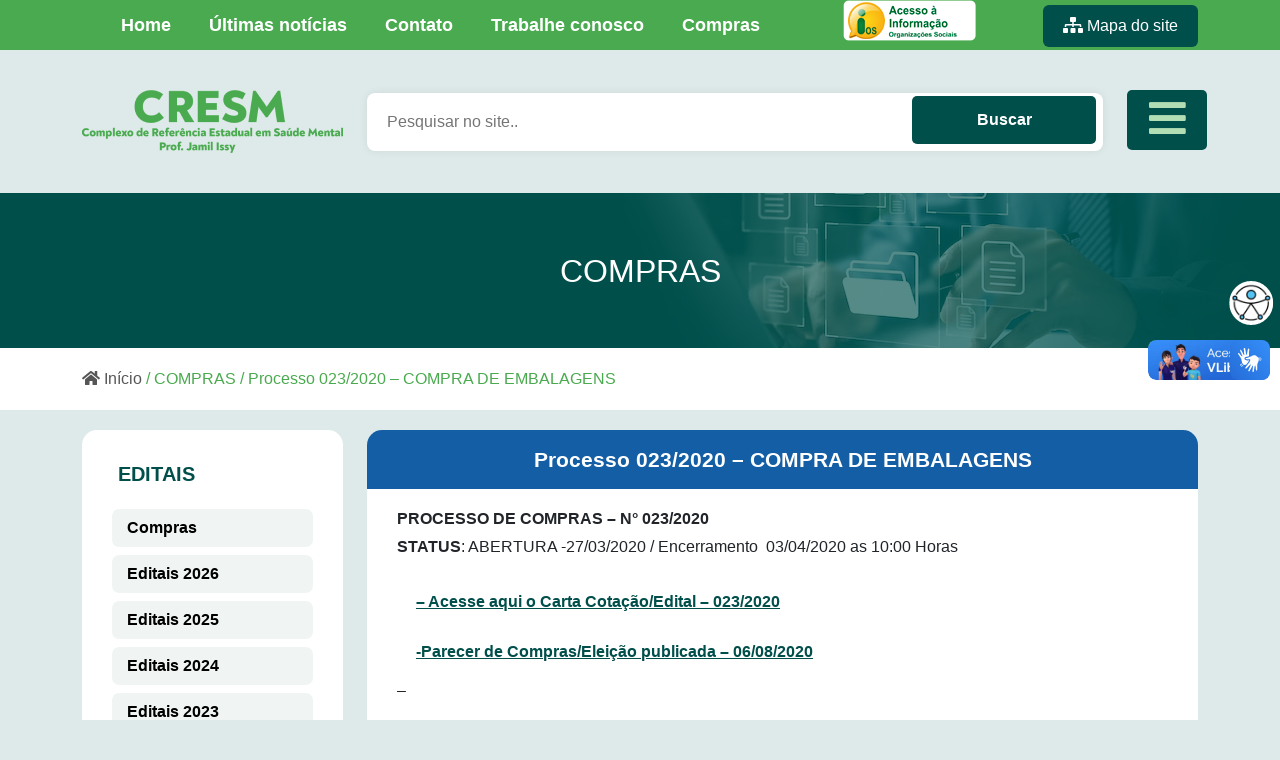

--- FILE ---
content_type: text/html; charset=UTF-8
request_url: https://compras.cresm-go.org.br/processo-023-2020-compra-de-embalagens/
body_size: 9441
content:
<!DOCTYPE html>
<html lang="pt-BR">

<head>
    <meta charset="UTF-8" />
    <meta name="viewport" content="width=450, user-scalable=no"/>
    <title>Processo 023/2020 &#8211; COMPRA DE EMBALAGENS | CRESM &#8211; Professor Jamil Issy</title>

    <link rel="stylesheet" type="text/css" media="all" href="https://compras.cresm-go.org.br/wp-content/themes/cresm/style.css" />
    <!-- LIBS BOOTSTRAP -->
    <link href='https://compras.cresm-go.org.br/wp-content/themes/cresm/css/bootstrap.css' rel='stylesheet' type='text/css' />
    <link href='https://compras.cresm-go.org.br/wp-content/themes/cresm/css/bootstrap-grid.css' rel='stylesheet' type='text/css' />
    <link href='https://compras.cresm-go.org.br/wp-content/themes/cresm/css/bootstrap-reboot.css' rel='stylesheet' type='text/css' />
    <link href='https://compras.cresm-go.org.br/wp-content/themes/cresm/css/owl.carousel.css' rel='stylesheet' type='text/css' />
    <script src="https://compras.cresm-go.org.br/wp-content/themes/cresm/js/bootstrap.js"></script>
    <link href='https://compras.cresm-go.org.br/wp-content/themes/cresm/css/owl.carousel.css' rel='stylesheet' type='text/css' />
    <link href='https://compras.cresm-go.org.br/wp-content/themes/cresm/css/site.css' rel='stylesheet' type='text/css' />

    <link rel="preconnect" href="https://fonts.googleapis.com">
    <link rel="preconnect" href="https://fonts.gstatic.com" crossorigin>
    <link href="https://fonts.googleapis.com/css2?family=Inter:wght@100;300;400;500;600;700;800;900&display=swap" rel="stylesheet">

    <!-- FONT AWESOME -->
    <script src="https://kit.fontawesome.com/a5ff6b0681.js" crossorigin="anonymous"></script>

    <script src="https://compras.cresm-go.org.br/wp-content/themes/cresm/js/jquery-2.2.0.min.js"></script>
    <script src="https://compras.cresm-go.org.br/wp-content/themes/cresm/js/owl.carousel.js"></script>

    <!-- MENU MOBILE -->
    <link href='https://compras.cresm-go.org.br/wp-content/themes/cresm/css/menu/demo.css' rel='stylesheet' type='text/css' />
    <link href='https://compras.cresm-go.org.br/wp-content/themes/cresm/css/menu/normalize.css' rel='stylesheet' type='text/css' />
    <link href='https://compras.cresm-go.org.br/wp-content/themes/cresm/css/menu/pushy.css' rel='stylesheet' type='text/css' />

    <!-- ACESSIBILIDADE -->
    <link rel="stylesheet" href="https://compras.cresm-go.org.br/wp-content/themes/cresm/acessibilidade/src/icons/fontawesome5.9.0/css/all.css" />
    <link rel="stylesheet" href="https://compras.cresm-go.org.br/wp-content/themes/cresm/acessibilidade/src/css/default.css" />
    <link rel="stylesheet" href="https://compras.cresm-go.org.br/wp-content/themes/cresm/acessibilidade/src/css/asb.css" />


    <meta name='robots' content='max-image-preview:large' />
<link rel='dns-prefetch' href='//vlibras.gov.br' />
<link rel="alternate" title="oEmbed (JSON)" type="application/json+oembed" href="https://compras.cresm-go.org.br/wp-json/oembed/1.0/embed?url=https%3A%2F%2Fcompras.cresm-go.org.br%2Fprocesso-023-2020-compra-de-embalagens%2F" />
<link rel="alternate" title="oEmbed (XML)" type="text/xml+oembed" href="https://compras.cresm-go.org.br/wp-json/oembed/1.0/embed?url=https%3A%2F%2Fcompras.cresm-go.org.br%2Fprocesso-023-2020-compra-de-embalagens%2F&#038;format=xml" />
<style id='wp-img-auto-sizes-contain-inline-css' type='text/css'>
img:is([sizes=auto i],[sizes^="auto," i]){contain-intrinsic-size:3000px 1500px}
/*# sourceURL=wp-img-auto-sizes-contain-inline-css */
</style>
<style id='wp-emoji-styles-inline-css' type='text/css'>

	img.wp-smiley, img.emoji {
		display: inline !important;
		border: none !important;
		box-shadow: none !important;
		height: 1em !important;
		width: 1em !important;
		margin: 0 0.07em !important;
		vertical-align: -0.1em !important;
		background: none !important;
		padding: 0 !important;
	}
/*# sourceURL=wp-emoji-styles-inline-css */
</style>
<style id='wp-block-library-inline-css' type='text/css'>
:root{--wp-block-synced-color:#7a00df;--wp-block-synced-color--rgb:122,0,223;--wp-bound-block-color:var(--wp-block-synced-color);--wp-editor-canvas-background:#ddd;--wp-admin-theme-color:#007cba;--wp-admin-theme-color--rgb:0,124,186;--wp-admin-theme-color-darker-10:#006ba1;--wp-admin-theme-color-darker-10--rgb:0,107,160.5;--wp-admin-theme-color-darker-20:#005a87;--wp-admin-theme-color-darker-20--rgb:0,90,135;--wp-admin-border-width-focus:2px}@media (min-resolution:192dpi){:root{--wp-admin-border-width-focus:1.5px}}.wp-element-button{cursor:pointer}:root .has-very-light-gray-background-color{background-color:#eee}:root .has-very-dark-gray-background-color{background-color:#313131}:root .has-very-light-gray-color{color:#eee}:root .has-very-dark-gray-color{color:#313131}:root .has-vivid-green-cyan-to-vivid-cyan-blue-gradient-background{background:linear-gradient(135deg,#00d084,#0693e3)}:root .has-purple-crush-gradient-background{background:linear-gradient(135deg,#34e2e4,#4721fb 50%,#ab1dfe)}:root .has-hazy-dawn-gradient-background{background:linear-gradient(135deg,#faaca8,#dad0ec)}:root .has-subdued-olive-gradient-background{background:linear-gradient(135deg,#fafae1,#67a671)}:root .has-atomic-cream-gradient-background{background:linear-gradient(135deg,#fdd79a,#004a59)}:root .has-nightshade-gradient-background{background:linear-gradient(135deg,#330968,#31cdcf)}:root .has-midnight-gradient-background{background:linear-gradient(135deg,#020381,#2874fc)}:root{--wp--preset--font-size--normal:16px;--wp--preset--font-size--huge:42px}.has-regular-font-size{font-size:1em}.has-larger-font-size{font-size:2.625em}.has-normal-font-size{font-size:var(--wp--preset--font-size--normal)}.has-huge-font-size{font-size:var(--wp--preset--font-size--huge)}.has-text-align-center{text-align:center}.has-text-align-left{text-align:left}.has-text-align-right{text-align:right}.has-fit-text{white-space:nowrap!important}#end-resizable-editor-section{display:none}.aligncenter{clear:both}.items-justified-left{justify-content:flex-start}.items-justified-center{justify-content:center}.items-justified-right{justify-content:flex-end}.items-justified-space-between{justify-content:space-between}.screen-reader-text{border:0;clip-path:inset(50%);height:1px;margin:-1px;overflow:hidden;padding:0;position:absolute;width:1px;word-wrap:normal!important}.screen-reader-text:focus{background-color:#ddd;clip-path:none;color:#444;display:block;font-size:1em;height:auto;left:5px;line-height:normal;padding:15px 23px 14px;text-decoration:none;top:5px;width:auto;z-index:100000}html :where(.has-border-color){border-style:solid}html :where([style*=border-top-color]){border-top-style:solid}html :where([style*=border-right-color]){border-right-style:solid}html :where([style*=border-bottom-color]){border-bottom-style:solid}html :where([style*=border-left-color]){border-left-style:solid}html :where([style*=border-width]){border-style:solid}html :where([style*=border-top-width]){border-top-style:solid}html :where([style*=border-right-width]){border-right-style:solid}html :where([style*=border-bottom-width]){border-bottom-style:solid}html :where([style*=border-left-width]){border-left-style:solid}html :where(img[class*=wp-image-]){height:auto;max-width:100%}:where(figure){margin:0 0 1em}html :where(.is-position-sticky){--wp-admin--admin-bar--position-offset:var(--wp-admin--admin-bar--height,0px)}@media screen and (max-width:600px){html :where(.is-position-sticky){--wp-admin--admin-bar--position-offset:0px}}

/*# sourceURL=wp-block-library-inline-css */
</style><style id='global-styles-inline-css' type='text/css'>
:root{--wp--preset--aspect-ratio--square: 1;--wp--preset--aspect-ratio--4-3: 4/3;--wp--preset--aspect-ratio--3-4: 3/4;--wp--preset--aspect-ratio--3-2: 3/2;--wp--preset--aspect-ratio--2-3: 2/3;--wp--preset--aspect-ratio--16-9: 16/9;--wp--preset--aspect-ratio--9-16: 9/16;--wp--preset--color--black: #000000;--wp--preset--color--cyan-bluish-gray: #abb8c3;--wp--preset--color--white: #ffffff;--wp--preset--color--pale-pink: #f78da7;--wp--preset--color--vivid-red: #cf2e2e;--wp--preset--color--luminous-vivid-orange: #ff6900;--wp--preset--color--luminous-vivid-amber: #fcb900;--wp--preset--color--light-green-cyan: #7bdcb5;--wp--preset--color--vivid-green-cyan: #00d084;--wp--preset--color--pale-cyan-blue: #8ed1fc;--wp--preset--color--vivid-cyan-blue: #0693e3;--wp--preset--color--vivid-purple: #9b51e0;--wp--preset--gradient--vivid-cyan-blue-to-vivid-purple: linear-gradient(135deg,rgb(6,147,227) 0%,rgb(155,81,224) 100%);--wp--preset--gradient--light-green-cyan-to-vivid-green-cyan: linear-gradient(135deg,rgb(122,220,180) 0%,rgb(0,208,130) 100%);--wp--preset--gradient--luminous-vivid-amber-to-luminous-vivid-orange: linear-gradient(135deg,rgb(252,185,0) 0%,rgb(255,105,0) 100%);--wp--preset--gradient--luminous-vivid-orange-to-vivid-red: linear-gradient(135deg,rgb(255,105,0) 0%,rgb(207,46,46) 100%);--wp--preset--gradient--very-light-gray-to-cyan-bluish-gray: linear-gradient(135deg,rgb(238,238,238) 0%,rgb(169,184,195) 100%);--wp--preset--gradient--cool-to-warm-spectrum: linear-gradient(135deg,rgb(74,234,220) 0%,rgb(151,120,209) 20%,rgb(207,42,186) 40%,rgb(238,44,130) 60%,rgb(251,105,98) 80%,rgb(254,248,76) 100%);--wp--preset--gradient--blush-light-purple: linear-gradient(135deg,rgb(255,206,236) 0%,rgb(152,150,240) 100%);--wp--preset--gradient--blush-bordeaux: linear-gradient(135deg,rgb(254,205,165) 0%,rgb(254,45,45) 50%,rgb(107,0,62) 100%);--wp--preset--gradient--luminous-dusk: linear-gradient(135deg,rgb(255,203,112) 0%,rgb(199,81,192) 50%,rgb(65,88,208) 100%);--wp--preset--gradient--pale-ocean: linear-gradient(135deg,rgb(255,245,203) 0%,rgb(182,227,212) 50%,rgb(51,167,181) 100%);--wp--preset--gradient--electric-grass: linear-gradient(135deg,rgb(202,248,128) 0%,rgb(113,206,126) 100%);--wp--preset--gradient--midnight: linear-gradient(135deg,rgb(2,3,129) 0%,rgb(40,116,252) 100%);--wp--preset--font-size--small: 13px;--wp--preset--font-size--medium: 20px;--wp--preset--font-size--large: 36px;--wp--preset--font-size--x-large: 42px;--wp--preset--spacing--20: 0.44rem;--wp--preset--spacing--30: 0.67rem;--wp--preset--spacing--40: 1rem;--wp--preset--spacing--50: 1.5rem;--wp--preset--spacing--60: 2.25rem;--wp--preset--spacing--70: 3.38rem;--wp--preset--spacing--80: 5.06rem;--wp--preset--shadow--natural: 6px 6px 9px rgba(0, 0, 0, 0.2);--wp--preset--shadow--deep: 12px 12px 50px rgba(0, 0, 0, 0.4);--wp--preset--shadow--sharp: 6px 6px 0px rgba(0, 0, 0, 0.2);--wp--preset--shadow--outlined: 6px 6px 0px -3px rgb(255, 255, 255), 6px 6px rgb(0, 0, 0);--wp--preset--shadow--crisp: 6px 6px 0px rgb(0, 0, 0);}:where(.is-layout-flex){gap: 0.5em;}:where(.is-layout-grid){gap: 0.5em;}body .is-layout-flex{display: flex;}.is-layout-flex{flex-wrap: wrap;align-items: center;}.is-layout-flex > :is(*, div){margin: 0;}body .is-layout-grid{display: grid;}.is-layout-grid > :is(*, div){margin: 0;}:where(.wp-block-columns.is-layout-flex){gap: 2em;}:where(.wp-block-columns.is-layout-grid){gap: 2em;}:where(.wp-block-post-template.is-layout-flex){gap: 1.25em;}:where(.wp-block-post-template.is-layout-grid){gap: 1.25em;}.has-black-color{color: var(--wp--preset--color--black) !important;}.has-cyan-bluish-gray-color{color: var(--wp--preset--color--cyan-bluish-gray) !important;}.has-white-color{color: var(--wp--preset--color--white) !important;}.has-pale-pink-color{color: var(--wp--preset--color--pale-pink) !important;}.has-vivid-red-color{color: var(--wp--preset--color--vivid-red) !important;}.has-luminous-vivid-orange-color{color: var(--wp--preset--color--luminous-vivid-orange) !important;}.has-luminous-vivid-amber-color{color: var(--wp--preset--color--luminous-vivid-amber) !important;}.has-light-green-cyan-color{color: var(--wp--preset--color--light-green-cyan) !important;}.has-vivid-green-cyan-color{color: var(--wp--preset--color--vivid-green-cyan) !important;}.has-pale-cyan-blue-color{color: var(--wp--preset--color--pale-cyan-blue) !important;}.has-vivid-cyan-blue-color{color: var(--wp--preset--color--vivid-cyan-blue) !important;}.has-vivid-purple-color{color: var(--wp--preset--color--vivid-purple) !important;}.has-black-background-color{background-color: var(--wp--preset--color--black) !important;}.has-cyan-bluish-gray-background-color{background-color: var(--wp--preset--color--cyan-bluish-gray) !important;}.has-white-background-color{background-color: var(--wp--preset--color--white) !important;}.has-pale-pink-background-color{background-color: var(--wp--preset--color--pale-pink) !important;}.has-vivid-red-background-color{background-color: var(--wp--preset--color--vivid-red) !important;}.has-luminous-vivid-orange-background-color{background-color: var(--wp--preset--color--luminous-vivid-orange) !important;}.has-luminous-vivid-amber-background-color{background-color: var(--wp--preset--color--luminous-vivid-amber) !important;}.has-light-green-cyan-background-color{background-color: var(--wp--preset--color--light-green-cyan) !important;}.has-vivid-green-cyan-background-color{background-color: var(--wp--preset--color--vivid-green-cyan) !important;}.has-pale-cyan-blue-background-color{background-color: var(--wp--preset--color--pale-cyan-blue) !important;}.has-vivid-cyan-blue-background-color{background-color: var(--wp--preset--color--vivid-cyan-blue) !important;}.has-vivid-purple-background-color{background-color: var(--wp--preset--color--vivid-purple) !important;}.has-black-border-color{border-color: var(--wp--preset--color--black) !important;}.has-cyan-bluish-gray-border-color{border-color: var(--wp--preset--color--cyan-bluish-gray) !important;}.has-white-border-color{border-color: var(--wp--preset--color--white) !important;}.has-pale-pink-border-color{border-color: var(--wp--preset--color--pale-pink) !important;}.has-vivid-red-border-color{border-color: var(--wp--preset--color--vivid-red) !important;}.has-luminous-vivid-orange-border-color{border-color: var(--wp--preset--color--luminous-vivid-orange) !important;}.has-luminous-vivid-amber-border-color{border-color: var(--wp--preset--color--luminous-vivid-amber) !important;}.has-light-green-cyan-border-color{border-color: var(--wp--preset--color--light-green-cyan) !important;}.has-vivid-green-cyan-border-color{border-color: var(--wp--preset--color--vivid-green-cyan) !important;}.has-pale-cyan-blue-border-color{border-color: var(--wp--preset--color--pale-cyan-blue) !important;}.has-vivid-cyan-blue-border-color{border-color: var(--wp--preset--color--vivid-cyan-blue) !important;}.has-vivid-purple-border-color{border-color: var(--wp--preset--color--vivid-purple) !important;}.has-vivid-cyan-blue-to-vivid-purple-gradient-background{background: var(--wp--preset--gradient--vivid-cyan-blue-to-vivid-purple) !important;}.has-light-green-cyan-to-vivid-green-cyan-gradient-background{background: var(--wp--preset--gradient--light-green-cyan-to-vivid-green-cyan) !important;}.has-luminous-vivid-amber-to-luminous-vivid-orange-gradient-background{background: var(--wp--preset--gradient--luminous-vivid-amber-to-luminous-vivid-orange) !important;}.has-luminous-vivid-orange-to-vivid-red-gradient-background{background: var(--wp--preset--gradient--luminous-vivid-orange-to-vivid-red) !important;}.has-very-light-gray-to-cyan-bluish-gray-gradient-background{background: var(--wp--preset--gradient--very-light-gray-to-cyan-bluish-gray) !important;}.has-cool-to-warm-spectrum-gradient-background{background: var(--wp--preset--gradient--cool-to-warm-spectrum) !important;}.has-blush-light-purple-gradient-background{background: var(--wp--preset--gradient--blush-light-purple) !important;}.has-blush-bordeaux-gradient-background{background: var(--wp--preset--gradient--blush-bordeaux) !important;}.has-luminous-dusk-gradient-background{background: var(--wp--preset--gradient--luminous-dusk) !important;}.has-pale-ocean-gradient-background{background: var(--wp--preset--gradient--pale-ocean) !important;}.has-electric-grass-gradient-background{background: var(--wp--preset--gradient--electric-grass) !important;}.has-midnight-gradient-background{background: var(--wp--preset--gradient--midnight) !important;}.has-small-font-size{font-size: var(--wp--preset--font-size--small) !important;}.has-medium-font-size{font-size: var(--wp--preset--font-size--medium) !important;}.has-large-font-size{font-size: var(--wp--preset--font-size--large) !important;}.has-x-large-font-size{font-size: var(--wp--preset--font-size--x-large) !important;}
/*# sourceURL=global-styles-inline-css */
</style>

<style id='classic-theme-styles-inline-css' type='text/css'>
/*! This file is auto-generated */
.wp-block-button__link{color:#fff;background-color:#32373c;border-radius:9999px;box-shadow:none;text-decoration:none;padding:calc(.667em + 2px) calc(1.333em + 2px);font-size:1.125em}.wp-block-file__button{background:#32373c;color:#fff;text-decoration:none}
/*# sourceURL=/wp-includes/css/classic-themes.min.css */
</style>
<link rel='stylesheet' id='ivory-search-styles-css' href='https://compras.cresm-go.org.br/wp-content/plugins/add-search-to-menu/public/css/ivory-search.min.css?ver=5.5.14' type='text/css' media='all' />
<link rel='stylesheet' id='bellows-css' href='https://compras.cresm-go.org.br/wp-content/plugins/bellows-accordion-menu/assets/css/bellows.min.css?ver=1.4.4' type='text/css' media='all' />
<link rel='stylesheet' id='bellows-font-awesome-css' href='https://compras.cresm-go.org.br/wp-content/plugins/bellows-accordion-menu/assets/css/fontawesome/css/font-awesome.min.css?ver=1.4.4' type='text/css' media='all' />
<link rel='stylesheet' id='bellows-vanilla-css' href='https://compras.cresm-go.org.br/wp-content/plugins/bellows-accordion-menu/assets/css/skins/vanilla.css?ver=1.4.4' type='text/css' media='all' />
<script type="text/javascript" src="https://vlibras.gov.br/app/vlibras-plugin.js?ver=1.0" id="vlibrasjs-js"></script>
<script type="text/javascript" id="vlibrasjs-js-after">
/* <![CDATA[ */
try{vlibrasjs.load({ async: true });}catch(e){}
//# sourceURL=vlibrasjs-js-after
/* ]]> */
</script>
<script type="text/javascript" src="https://compras.cresm-go.org.br/wp-includes/js/jquery/jquery.min.js?ver=3.7.1" id="jquery-core-js"></script>
<script type="text/javascript" src="https://compras.cresm-go.org.br/wp-includes/js/jquery/jquery-migrate.min.js?ver=3.4.1" id="jquery-migrate-js"></script>
<link rel="https://api.w.org/" href="https://compras.cresm-go.org.br/wp-json/" /><link rel="alternate" title="JSON" type="application/json" href="https://compras.cresm-go.org.br/wp-json/wp/v2/posts/2796" /><link rel="EditURI" type="application/rsd+xml" title="RSD" href="https://compras.cresm-go.org.br/xmlrpc.php?rsd" />
<meta name="generator" content="WordPress 6.9" />
<link rel="canonical" href="https://compras.cresm-go.org.br/processo-023-2020-compra-de-embalagens/" />
<link rel='shortlink' href='https://compras.cresm-go.org.br/?p=2796' />
<style id="bellows-custom-generated-css">
/* Status: Loaded from Transient */

</style><link rel="icon" href="https://compras.cresm-go.org.br/wp-content/uploads/2020/06/LOGO-site-.png" sizes="32x32" />
<link rel="icon" href="https://compras.cresm-go.org.br/wp-content/uploads/2020/06/LOGO-site-.png" sizes="192x192" />
<link rel="apple-touch-icon" href="https://compras.cresm-go.org.br/wp-content/uploads/2020/06/LOGO-site-.png" />
<meta name="msapplication-TileImage" content="https://compras.cresm-go.org.br/wp-content/uploads/2020/06/LOGO-site-.png" />
</head>

<body class="wp-singular post-template-default single single-post postid-2796 single-format-standard wp-theme-cresm cresm">

    <!-- MENU MOBILE -->
    <nav class="pushy pushy-left" data-focus="#first-link">
        <div class="pushy-content">

            <button class="menu-btn menu-btn-close">X</button>

            <div class="logoHeader" data-anime="top">
                <a href="https://compras.cresm-go.org.br"><img src="https://compras.cresm-go.org.br/wp-content/themes/cresm/images/cresm-logo-verde.png" alt="Cresm - Complexo de Referência Estadual em Saúde Mental Prof. Jamil Issy"></a>
            
            </div>

            <hr>

            <div class="pull-left">
            <nav id="bellows-main-2" class="bellows bellows-nojs bellows-main bellows-source-menu bellows-align-full bellows-skin-vanilla bellows-type-"><ul id="menu-menu-principal" class="bellows-nav" data-bellows-config="main"><li id="menu-item-7" class="bellows-menu-item bellows-menu-item-type-custom bellows-menu-item-object-custom bellows-menu-item-7 bellows-item-level-0"><a  href="http://cresm-go.org.br/" class="bellows-target"><span class="bellows-target-title bellows-target-text">Home</span></a></li>
<li id="menu-item-1083" class="bellows-menu-item bellows-menu-item-type-custom bellows-menu-item-object-custom bellows-menu-item-has-children bellows-menu-item-1083 bellows-item-level-0"><a  href="#" class="bellows-target"><span class="bellows-target-title bellows-target-text">Institucional</span><button class="bellows-subtoggle" aria-label="Toggle Submenu"><i class="bellows-subtoggle-icon-expand fa fa-chevron-down"></i><i class="bellows-subtoggle-icon-collapse fa fa-chevron-up"></i></button></a>
<ul class="bellows-submenu">
	<li id="menu-item-1084" class="bellows-menu-item bellows-menu-item-type-custom bellows-menu-item-object-custom bellows-menu-item-1084 bellows-item-level-1"><a  href="https://cresm-go.org.br/apresentacao/" class="bellows-target"><span class="bellows-target-title bellows-target-text">CREDEQ Prof. Jamil Issy</span></a></li>
	<li id="menu-item-1085" class="bellows-menu-item bellows-menu-item-type-custom bellows-menu-item-object-custom bellows-menu-item-has-children bellows-menu-item-1085 bellows-item-level-1"><a  href="https://cresm-go.org.br/os-servicos/" class="bellows-target"><span class="bellows-target-title bellows-target-text">Os Serviços</span><button class="bellows-subtoggle" aria-label="Toggle Submenu"><i class="bellows-subtoggle-icon-expand fa fa-chevron-down"></i><i class="bellows-subtoggle-icon-collapse fa fa-chevron-up"></i></button></a>
	<ul class="bellows-submenu">
		<li id="menu-item-1086" class="bellows-menu-item bellows-menu-item-type-custom bellows-menu-item-object-custom bellows-menu-item-1086 bellows-item-level-2"><a  href="https://cresm-go.org.br/capelania/" class="bellows-target"><span class="bellows-target-title bellows-target-text">Capelania</span></a></li>
		<li id="menu-item-1087" class="bellows-menu-item bellows-menu-item-type-custom bellows-menu-item-object-custom bellows-menu-item-1087 bellows-item-level-2"><a  href="https://cresm-go.org.br/terapia-oculpacional/" class="bellows-target"><span class="bellows-target-title bellows-target-text">Terapia Ocupacional</span></a></li>
		<li id="menu-item-1088" class="bellows-menu-item bellows-menu-item-type-custom bellows-menu-item-object-custom bellows-menu-item-1088 bellows-item-level-2"><a  href="https://cresm-go.org.br/educacao-fisica/" class="bellows-target"><span class="bellows-target-title bellows-target-text">Educação Fisica</span></a></li>
		<li id="menu-item-1089" class="bellows-menu-item bellows-menu-item-type-custom bellows-menu-item-object-custom bellows-menu-item-1089 bellows-item-level-2"><a  href="https://cresm-go.org.br/musiterapia/" class="bellows-target"><span class="bellows-target-title bellows-target-text">Musicoterapia</span></a></li>
		<li id="menu-item-1090" class="bellows-menu-item bellows-menu-item-type-custom bellows-menu-item-object-custom bellows-menu-item-1090 bellows-item-level-2"><a  href="https://cresm-go.org.br/terapia-assistida-com-animais/" class="bellows-target"><span class="bellows-target-title bellows-target-text">Terapia Assistida com Animais</span></a></li>
		<li id="menu-item-1091" class="bellows-menu-item bellows-menu-item-type-custom bellows-menu-item-object-custom bellows-menu-item-1091 bellows-item-level-2"><a  href="https://cresm-go.org.br/hortoterapia-2/" class="bellows-target"><span class="bellows-target-title bellows-target-text">Hortoterapia</span></a></li>
		<li id="menu-item-1092" class="bellows-menu-item bellows-menu-item-type-custom bellows-menu-item-object-custom bellows-menu-item-1092 bellows-item-level-2"><a  href="https://cresm-go.org.br/exames-rapidos-para-ist/" class="bellows-target"><span class="bellows-target-title bellows-target-text">Exames Rápidos PARA IST</span></a></li>
		<li id="menu-item-1093" class="bellows-menu-item bellows-menu-item-type-custom bellows-menu-item-object-custom bellows-menu-item-1093 bellows-item-level-2"><a  href="https://cresm-go.org.br/dia-da-beleza-2/" class="bellows-target"><span class="bellows-target-title bellows-target-text">Dia da BELEZA</span></a></li>
		<li id="menu-item-1094" class="bellows-menu-item bellows-menu-item-type-custom bellows-menu-item-object-custom bellows-menu-item-1094 bellows-item-level-2"><a  href="https://cresm-go.org.br/odontologia/" class="bellows-target"><span class="bellows-target-title bellows-target-text">Odontologia</span></a></li>
		<li id="menu-item-1095" class="bellows-menu-item bellows-menu-item-type-custom bellows-menu-item-object-custom bellows-menu-item-1095 bellows-item-level-2"><a  href="https://cresm-go.org.br/vacinacao/" class="bellows-target"><span class="bellows-target-title bellows-target-text">Vacinação</span></a></li>
	</ul>
</li>
	<li id="menu-item-1096" class="bellows-menu-item bellows-menu-item-type-custom bellows-menu-item-object-custom bellows-menu-item-1096 bellows-item-level-1"><a  href="https://cresm-go.org.br/diretoria/" class="bellows-target"><span class="bellows-target-title bellows-target-text">Diretoria</span></a></li>
	<li id="menu-item-1097" class="bellows-menu-item bellows-menu-item-type-custom bellows-menu-item-object-custom bellows-menu-item-1097 bellows-item-level-1"><a  href="https://cresm-go.org.br/programa-terapeutico/" class="bellows-target"><span class="bellows-target-title bellows-target-text">Programa Terapêutico</span></a></li>
	<li id="menu-item-1098" class="bellows-menu-item bellows-menu-item-type-custom bellows-menu-item-object-custom bellows-menu-item-1098 bellows-item-level-1"><a  href="https://cresm-go.org.br/tratamento/" class="bellows-target"><span class="bellows-target-title bellows-target-text">Tratamento</span></a></li>
	<li id="menu-item-1099" class="bellows-menu-item bellows-menu-item-type-custom bellows-menu-item-object-custom bellows-menu-item-1099 bellows-item-level-1"><a  href="https://cresm-go.org.br/missao/" class="bellows-target"><span class="bellows-target-title bellows-target-text">Missão, Visão e Valores</span></a></li>
	<li id="menu-item-1100" class="bellows-menu-item bellows-menu-item-type-custom bellows-menu-item-object-custom bellows-menu-item-1100 bellows-item-level-1"><a  href="https://cresm-go.org.br/nossa-historia/" class="bellows-target"><span class="bellows-target-title bellows-target-text">Nossa história</span></a></li>
	<li id="menu-item-1101" class="bellows-menu-item bellows-menu-item-type-custom bellows-menu-item-object-custom bellows-menu-item-1101 bellows-item-level-1"><a  href="https://cresm-go.org.br/nosso-identidade/" class="bellows-target"><span class="bellows-target-title bellows-target-text">Nossa Identidade</span></a></li>
	<li id="menu-item-1102" class="bellows-menu-item bellows-menu-item-type-custom bellows-menu-item-object-custom bellows-menu-item-1102 bellows-item-level-1"><a  href="https://cresm-go.org.br/complexo-arquitetonico/" class="bellows-target"><span class="bellows-target-title bellows-target-text">Complexo Arquitetônico</span></a></li>
	<li id="menu-item-1103" class="bellows-menu-item bellows-menu-item-type-custom bellows-menu-item-object-custom bellows-menu-item-1103 bellows-item-level-1"><a  href="https://cresm-go.org.br/gestora/" class="bellows-target"><span class="bellows-target-title bellows-target-text">Gestora</span></a></li>
	<li id="menu-item-4211" class="bellows-menu-item bellows-menu-item-type-custom bellows-menu-item-object-custom bellows-menu-item-4211 bellows-item-level-1"><a  href="https://cresm-go.org.br/portal-transparencia/" class="bellows-target"><span class="bellows-target-title bellows-target-text">Portal da Transparência</span></a></li>
</ul>
</li>
<li id="menu-item-1109" class="bellows-menu-item bellows-menu-item-type-custom bellows-menu-item-object-custom bellows-menu-item-has-children bellows-menu-item-1109 bellows-item-level-0"><a  href="#" class="bellows-target"><span class="bellows-target-title bellows-target-text">Comunicação</span><button class="bellows-subtoggle" aria-label="Toggle Submenu"><i class="bellows-subtoggle-icon-expand fa fa-chevron-down"></i><i class="bellows-subtoggle-icon-collapse fa fa-chevron-up"></i></button></a>
<ul class="bellows-submenu">
	<li id="menu-item-1110" class="bellows-menu-item bellows-menu-item-type-custom bellows-menu-item-object-custom bellows-menu-item-1110 bellows-item-level-1"><a  href="https://cresm-go.org.br/ultimasnoticias/" class="bellows-target"><span class="bellows-target-title bellows-target-text">Últimas Notícias</span></a></li>
	<li id="menu-item-1112" class="bellows-menu-item bellows-menu-item-type-custom bellows-menu-item-object-custom bellows-menu-item-1112 bellows-item-level-1"><a  href="https://cresm-go.org.br/relacionamento-com-a-imprensa/" class="bellows-target"><span class="bellows-target-title bellows-target-text">Relacionamento com a Imprensa</span></a></li>
	<li id="menu-item-1113" class="bellows-menu-item bellows-menu-item-type-custom bellows-menu-item-object-custom bellows-menu-item-1113 bellows-item-level-1"><a  href="https://cresm-go.org.br/banco-de-imagens/" class="bellows-target"><span class="bellows-target-title bellows-target-text">Banco de Imagens</span></a></li>
	<li id="menu-item-1114" class="bellows-menu-item bellows-menu-item-type-custom bellows-menu-item-object-custom bellows-menu-item-1114 bellows-item-level-1"><a  href="https://cresm-go.org.br/depoimentos/" class="bellows-target"><span class="bellows-target-title bellows-target-text">Depoimentos</span></a></li>
	<li id="menu-item-1115" class="bellows-menu-item bellows-menu-item-type-custom bellows-menu-item-object-custom bellows-menu-item-1115 bellows-item-level-1"><a  href="https://cresm-go.org.br/contato/" class="bellows-target"><span class="bellows-target-title bellows-target-text">Contato</span></a></li>
</ul>
</li>
<li id="menu-item-1122" class="bellows-menu-item bellows-menu-item-type-custom bellows-menu-item-object-custom bellows-menu-item-has-children bellows-menu-item-1122 bellows-item-level-0"><a  href="#" class="bellows-target"><span class="bellows-target-title bellows-target-text">Fale conosco</span><button class="bellows-subtoggle" aria-label="Toggle Submenu"><i class="bellows-subtoggle-icon-expand fa fa-chevron-down"></i><i class="bellows-subtoggle-icon-collapse fa fa-chevron-up"></i></button></a>
<ul class="bellows-submenu">
	<li id="menu-item-1127" class="bellows-menu-item bellows-menu-item-type-custom bellows-menu-item-object-custom bellows-menu-item-1127 bellows-item-level-1"><a  href="https://cresm-go.org.br/ouvidoria/" class="bellows-target"><span class="bellows-target-title bellows-target-text">Ouvidoria</span></a></li>
	<li id="menu-item-1128" class="bellows-menu-item bellows-menu-item-type-custom bellows-menu-item-object-custom bellows-menu-item-1128 bellows-item-level-1"><a  href="https://cresm-go.org.br/contato/" class="bellows-target"><span class="bellows-target-title bellows-target-text">Contato e horários de atendimento</span></a></li>
	<li id="menu-item-1126" class="bellows-menu-item bellows-menu-item-type-custom bellows-menu-item-object-custom bellows-menu-item-1126 bellows-item-level-1"><a  href="https://cresm-go.org.br/perguntas-frequentes/" class="bellows-target"><span class="bellows-target-title bellows-target-text">Perguntas e Respostas Frequentes</span></a></li>
</ul>
</li>
<li id="menu-item-1130" class="bellows-menu-item bellows-menu-item-type-custom bellows-menu-item-object-custom bellows-menu-item-has-children bellows-menu-item-1130 bellows-item-level-0"><a  href="#" class="bellows-target"><span class="bellows-target-title bellows-target-text">Trabalhe Conosco</span><button class="bellows-subtoggle" aria-label="Toggle Submenu"><i class="bellows-subtoggle-icon-expand fa fa-chevron-down"></i><i class="bellows-subtoggle-icon-collapse fa fa-chevron-up"></i></button></a>
<ul class="bellows-submenu">
	<li id="menu-item-4212" class="bellows-menu-item bellows-menu-item-type-custom bellows-menu-item-object-custom bellows-menu-item-4212 bellows-item-level-1"><a  href="https://cresm-go.org.br/processo-seletivo-2021/" class="bellows-target"><span class="bellows-target-title bellows-target-text">Processo Seletivo &#8211; 2021</span></a></li>
	<li id="menu-item-4213" class="bellows-menu-item bellows-menu-item-type-custom bellows-menu-item-object-custom bellows-menu-item-4213 bellows-item-level-1"><a  href="https://cresm-go.org.br/processo-seletivo-2020/" class="bellows-target"><span class="bellows-target-title bellows-target-text">Processo Seletivo &#8211; 2020</span></a></li>
	<li id="menu-item-4214" class="bellows-menu-item bellows-menu-item-type-custom bellows-menu-item-object-custom bellows-menu-item-4214 bellows-item-level-1"><a  href="https://cresm-go.org.br/processo-seletivo-2019/" class="bellows-target"><span class="bellows-target-title bellows-target-text">Processo Seletivo &#8211; 2019</span></a></li>
	<li id="menu-item-4215" class="bellows-menu-item bellows-menu-item-type-custom bellows-menu-item-object-custom bellows-menu-item-4215 bellows-item-level-1"><a  href="https://cresm-go.org.br/processo-seletivo-2018/" class="bellows-target"><span class="bellows-target-title bellows-target-text">Processo Seletivo &#8211; 2018</span></a></li>
	<li id="menu-item-4216" class="bellows-menu-item bellows-menu-item-type-custom bellows-menu-item-object-custom bellows-menu-item-4216 bellows-item-level-1"><a  href="https://cresm-go.org.br/processo-seletivo-2017/" class="bellows-target"><span class="bellows-target-title bellows-target-text">Processo Seletivo &#8211; 2017</span></a></li>
	<li id="menu-item-4217" class="bellows-menu-item bellows-menu-item-type-custom bellows-menu-item-object-custom bellows-menu-item-4217 bellows-item-level-1"><a  href="https://cresm-go.org.br/processo-seletivo-2014/" class="bellows-target"><span class="bellows-target-title bellows-target-text">Processo Seletivo &#8211; 2014</span></a></li>
	<li id="menu-item-1136" class="bellows-menu-item bellows-menu-item-type-custom bellows-menu-item-object-custom bellows-menu-item-1136 bellows-item-level-1"><a  href="https://cresm-go.org.br/processo-seletivo-interno/" class="bellows-target"><span class="bellows-target-title bellows-target-text">Processo Seletivo Interno</span></a></li>
	<li id="menu-item-1137" class="bellows-menu-item bellows-menu-item-type-custom bellows-menu-item-object-custom bellows-menu-item-1137 bellows-item-level-1"><a  href="https://cresm-go.org.br/promocao-interna/" class="bellows-target"><span class="bellows-target-title bellows-target-text">Promoção Interna</span></a></li>
	<li id="menu-item-1140" class="bellows-menu-item bellows-menu-item-type-custom bellows-menu-item-object-custom bellows-menu-item-1140 bellows-item-level-1"><a  href="https://cresm-go.org.br/remanejamento/" class="bellows-target"><span class="bellows-target-title bellows-target-text">Remanejamento</span></a></li>
</ul>
</li>
<li id="menu-item-3078" class="bellows-menu-item bellows-menu-item-type-custom bellows-menu-item-object-custom bellows-menu-item-3078 bellows-item-level-0"><a  href="https://cresm-go.org.br/ensino-e-pesquisa/" class="bellows-target"><span class="bellows-target-title bellows-target-text">Ensino e Pesquisa</span></a></li>
<li id="menu-item-4218" class="bellows-menu-item bellows-menu-item-type-custom bellows-menu-item-object-custom bellows-menu-item-has-children bellows-menu-item-4218 bellows-item-level-0"><a  href="#" class="bellows-target"><span class="bellows-target-title bellows-target-text">Compras</span><button class="bellows-subtoggle" aria-label="Toggle Submenu"><i class="bellows-subtoggle-icon-expand fa fa-chevron-down"></i><i class="bellows-subtoggle-icon-collapse fa fa-chevron-up"></i></button></a>
<ul class="bellows-submenu">
	<li id="menu-item-62" class="bellows-menu-item bellows-menu-item-type-custom bellows-menu-item-object-custom bellows-menu-item-home bellows-menu-item-62 bellows-item-level-1"><a  href="https://compras.cresm-go.org.br/" class="bellows-target"><span class="bellows-target-title bellows-target-text">Processo de Compras</span></a></li>
	<li id="menu-item-544" class="bellows-menu-item bellows-menu-item-type-custom bellows-menu-item-object-custom bellows-menu-item-544 bellows-item-level-1"><a  href="https://cresm-go.org.br/contratos-celebrados-assinados/" class="bellows-target"><span class="bellows-target-title bellows-target-text">Contratos</span></a></li>
</ul>
</li>
</ul></nav>            </div>
            
            <hr>

            <div class="sosialIcons">
                <a href="#"><i class="fab fa-youtube"></i></a>
                <a href="#"><i class="fab fa-instagram"></i></a>
                <a href="#"><i class="fab fa-facebook-square"></i></a>
            </div>            
        </div>
    </nav>

    <!-- Site Overlay -->
    <div class="site-overlay"></div>

    <div class="menuBar">
        <div class="container">
            <div class="row">
                <div class="col-lg-8">
                    <div class="menuFast">
                        <div id="fastMenu">
                            <div class="menu-menu-rapido-container"><ul id="menu-menu-rapido" class="menu"><li id="menu-item-8271" class="menu-item menu-item-type-custom menu-item-object-custom menu-item-8271"><a href="https://www.cresm-go.org.br/">Home</a></li>
<li id="menu-item-8272" class="menu-item menu-item-type-custom menu-item-object-custom menu-item-8272"><a href="https://www.cresm-go.org.br/ultimasnoticias/">Últimas notícias</a></li>
<li id="menu-item-8273" class="menu-item menu-item-type-custom menu-item-object-custom menu-item-8273"><a href="https://www.cresm-go.org.br/contato/">Contato</a></li>
<li id="menu-item-8274" class="menu-item menu-item-type-custom menu-item-object-custom menu-item-8274"><a href="https://www.cresm-go.org.br/portal-da-transparencia/pessoal/ato-convocatorio-e-avisos-de-selecao-publica-para-recrutamento-e-selecao-de-empregados-e-seus-respectivos-resultados/">Trabalhe conosco</a></li>
<li id="menu-item-8275" class="menu-item menu-item-type-custom menu-item-object-custom menu-item-home menu-item-8275"><a href="https://compras.cresm-go.org.br/">Compras</a></li>
</ul></div>                        </div>
                    </div>
                </div>

                <div class="col-lg-2 ms-auto acess">
                    <a href="https://www.cresm-go.org.br/portal-da-transparencia/" target="_blank"><img src="https://compras.cresm-go.org.br/wp-content/themes/cresm/images/acessoAInfo.png" alt="IOS - Acesso a Informacão"></a>
                </div>

                <div class="col-lg-2 ms-auto acess">
                    <a href="https://www.cresm-go.org.br/mapa-do-site/" class="botAcessibilidade"><i class="fas fa-sitemap"></i> Mapa do site</a>
                </div>
            </div>
        </div>
    </div>

    <div class="header">
        <div class="container">
            <div class="row">
                <div class="col-lg-3 logo">
                    <a href="https://compras.cresm-go.org.br"><img src="https://compras.cresm-go.org.br/wp-content/themes/cresm/images/cresm-logo-verde.png" alt="Cresm - Complexo de Referência Estadual em Saúde Mental Prof. Jamil Issy"></a>
               
                </div>

                <div class="col-lg-8 searc">
                    <form action="#" class="campoBusca">
                        <input type="text" name="s" class="campo-busca" placeholder="Pesquisar no site..">
                        <input type="submit" value="Buscar">    
                    </form>
                </div>



                <div class="col-lg-1 menuHamburguer">
                    <button class="menu-btn"><i class="fas fa-bars"></i></button>
                </div>
            </div>
        </div>
    </div><!-- #header -->

    <div id="wrapper" class="hfeed">
        <div id="main">

    
    <div class="cabecalhoPortalDaTransparencia">
        <div class="container">
            <h1>COMPRAS</h1>
        </div>
    </div>

    <div class="brevcrumbs">
        <div class="container">
            <span><a href="https://compras.cresm-go.org.br"><i class="fas fa-home"></i> Início</a> / COMPRAS / Processo 023/2020 &#8211; COMPRA DE EMBALAGENS</span>
        </div>
    </div>

    <div class="container">
        <div class="row">
            <div class="col-lg-12 col-md-12 col-sm-12">
                <div class="postsList">
                    <div class="postsFeed">
                        <div class="row">
                            <div class="col-lg-3">
                                <div class="boxCategoiasEditais">
                                    <li id="categories-2" class="widget-container widget_categories"><h3 class="widget-title">EDITAIS</h3>
			<ul>
					<li class="cat-item cat-item-3"><a href="https://compras.cresm-go.org.br/category/compras/">Compras</a>
<ul class='children'>
	<li class="cat-item cat-item-22"><a href="https://compras.cresm-go.org.br/category/compras/editais-2026/">Editais 2026</a>
</li>
	<li class="cat-item cat-item-19"><a href="https://compras.cresm-go.org.br/category/compras/editais-2025/">Editais 2025</a>
</li>
	<li class="cat-item cat-item-15"><a href="https://compras.cresm-go.org.br/category/compras/editais-2024/">Editais 2024</a>
</li>
	<li class="cat-item cat-item-14"><a href="https://compras.cresm-go.org.br/category/compras/editais-2023/">Editais 2023</a>
</li>
	<li class="cat-item cat-item-13"><a href="https://compras.cresm-go.org.br/category/compras/editais-2022/">Editais 2022</a>
</li>
	<li class="cat-item cat-item-11"><a href="https://compras.cresm-go.org.br/category/compras/editais-2021/">Editais 2021</a>
</li>
	<li class="cat-item cat-item-10"><a href="https://compras.cresm-go.org.br/category/compras/editais-2020/">Editais 2020</a>
</li>
	<li class="cat-item cat-item-8"><a href="https://compras.cresm-go.org.br/category/compras/editais-2019/">Editais 2019</a>
</li>
	<li class="cat-item cat-item-7"><a href="https://compras.cresm-go.org.br/category/compras/editais-2018/">Editais 2018</a>
</li>
	<li class="cat-item cat-item-6"><a href="https://compras.cresm-go.org.br/category/compras/editais-2017/">Editais 2017</a>
</li>
	<li class="cat-item cat-item-5"><a href="https://compras.cresm-go.org.br/category/compras/editais-2016/">Editais 2016</a>
</li>
	<li class="cat-item cat-item-4"><a href="https://compras.cresm-go.org.br/category/compras/editais-2015/">Editais 2015</a>
</li>
</ul>
</li>
			</ul>

			</li>                                </div>
                            </div>

                            <div class="col-lg-9">
                                <h2 class="titleEditais">Processo 023/2020 &#8211; COMPRA DE EMBALAGENS</h2>
                                <div class="contentEditais">
                                    <p><strong>PROCESSO DE COMPRAS – N° 023/2020</strong><br />
<strong>STATUS</strong>: ABERTURA -27/03/2020 / Encerramento  03/04/2020 as 10:00 Horas</p>
<p><a href="https://compras.cresm-go.org.br/wp-content/uploads/2020/03/EDITAL-023-2020.pdf">– Acesse aqui o Carta Cotação/Edital – 023/2020</a></p>
<p><a href="https://compras.cresm-go.org.br/wp-content/uploads/2020/08/ELEIÇÃO-023-2020.pdf">-Parecer de Compras/Eleição publicada &#8211; 06/08/2020</a></p>
<p>&#8211;<a href="https://compras.cresm-go.org.br/wp-content/uploads/2020/08/OC-023-2020.pdf">Ordem de compra  publicada – 17/08/2020.</a></p>
<p>&nbsp;</p>
<p>&nbsp;</p>
<p>&nbsp;</p>
<p><a href="http://www.huma.com.br/">Informamos que a Carta Cotação deste processo de compras encontra-se disponível na Plataforma Eletrônica de compras da empresa Huma</a></p>
                                </div>

                            </div>
                        </div>
                    </div>
                </div>
            </div>
        </div>
    </div>



</div>
</div>

<div class="footer">
    <div class="container">
        <div class="row">
            <div class="col-lg-3 col-sm-12">
                <img src="https://compras.cresm-go.org.br/wp-content/themes/cresm/images/logoCresmBranco.png" alt="Cresm - Complexo de Referência Estadual em Saúde Mental Prof. Jamil Issy" class="logo">
            </div>
            <div class="col-lg-4 col-sm-12 ms-auto">
                <img src="https://compras.cresm-go.org.br/wp-content/themes/cresm/images/susGovernoDeGoias.png" alt="SES - Secretaria de Estado da Saúde" class="logo">
            </div>
        </div>

        <hr>
        <p class="txtCopyright">Copyright © 2023 - CRESM – Prof. Jamil Issy – Todos os Direitos Reservados</p>

    </div>
</div>

<script src="https://compras.cresm-go.org.br/wp-content/themes/cresm/js/menu/pushy.min.js"></script> 

<script type="text/javascript" src="https://cdnjs.cloudflare.com/ajax/libs/modernizr/2.8.3/modernizr.min.js"></script>
<script type="text/javascript" src="https://compras.cresm-go.org.br/wp-content/themes/cresm/acessibilidade/src/js/asb.js"></script>

<script type="speculationrules">
{"prefetch":[{"source":"document","where":{"and":[{"href_matches":"/*"},{"not":{"href_matches":["/wp-*.php","/wp-admin/*","/wp-content/uploads/*","/wp-content/*","/wp-content/plugins/*","/wp-content/themes/cresm/*","/*\\?(.+)"]}},{"not":{"selector_matches":"a[rel~=\"nofollow\"]"}},{"not":{"selector_matches":".no-prefetch, .no-prefetch a"}}]},"eagerness":"conservative"}]}
</script>
    <div vw class="enabled">
      <div vw-access-button class="active"></div>
        <div vw-plugin-wrapper>
      <div class="vw-plugin-top-wrapper"></div>
    </div>
  </div>
  <script>
    new window.VLibras.Widget('https://vlibras.gov.br/app');
  </script>
  <script type="text/javascript" id="bellows-js-extra">
/* <![CDATA[ */
var bellows_data = {"config":{"main":{"folding":"multiple","current":"off","slide_speed":400}},"v":"1.4.4"};
//# sourceURL=bellows-js-extra
/* ]]> */
</script>
<script type="text/javascript" src="https://compras.cresm-go.org.br/wp-content/plugins/bellows-accordion-menu/assets/js/bellows.min.js?ver=1.4.4" id="bellows-js"></script>
<script type="text/javascript" id="ivory-search-scripts-js-extra">
/* <![CDATA[ */
var IvorySearchVars = {"is_analytics_enabled":"1"};
//# sourceURL=ivory-search-scripts-js-extra
/* ]]> */
</script>
<script type="text/javascript" src="https://compras.cresm-go.org.br/wp-content/plugins/add-search-to-menu/public/js/ivory-search.min.js?ver=5.5.14" id="ivory-search-scripts-js"></script>
<script id="wp-emoji-settings" type="application/json">
{"baseUrl":"https://s.w.org/images/core/emoji/17.0.2/72x72/","ext":".png","svgUrl":"https://s.w.org/images/core/emoji/17.0.2/svg/","svgExt":".svg","source":{"concatemoji":"https://compras.cresm-go.org.br/wp-includes/js/wp-emoji-release.min.js?ver=6.9"}}
</script>
<script type="module">
/* <![CDATA[ */
/*! This file is auto-generated */
const a=JSON.parse(document.getElementById("wp-emoji-settings").textContent),o=(window._wpemojiSettings=a,"wpEmojiSettingsSupports"),s=["flag","emoji"];function i(e){try{var t={supportTests:e,timestamp:(new Date).valueOf()};sessionStorage.setItem(o,JSON.stringify(t))}catch(e){}}function c(e,t,n){e.clearRect(0,0,e.canvas.width,e.canvas.height),e.fillText(t,0,0);t=new Uint32Array(e.getImageData(0,0,e.canvas.width,e.canvas.height).data);e.clearRect(0,0,e.canvas.width,e.canvas.height),e.fillText(n,0,0);const a=new Uint32Array(e.getImageData(0,0,e.canvas.width,e.canvas.height).data);return t.every((e,t)=>e===a[t])}function p(e,t){e.clearRect(0,0,e.canvas.width,e.canvas.height),e.fillText(t,0,0);var n=e.getImageData(16,16,1,1);for(let e=0;e<n.data.length;e++)if(0!==n.data[e])return!1;return!0}function u(e,t,n,a){switch(t){case"flag":return n(e,"\ud83c\udff3\ufe0f\u200d\u26a7\ufe0f","\ud83c\udff3\ufe0f\u200b\u26a7\ufe0f")?!1:!n(e,"\ud83c\udde8\ud83c\uddf6","\ud83c\udde8\u200b\ud83c\uddf6")&&!n(e,"\ud83c\udff4\udb40\udc67\udb40\udc62\udb40\udc65\udb40\udc6e\udb40\udc67\udb40\udc7f","\ud83c\udff4\u200b\udb40\udc67\u200b\udb40\udc62\u200b\udb40\udc65\u200b\udb40\udc6e\u200b\udb40\udc67\u200b\udb40\udc7f");case"emoji":return!a(e,"\ud83e\u1fac8")}return!1}function f(e,t,n,a){let r;const o=(r="undefined"!=typeof WorkerGlobalScope&&self instanceof WorkerGlobalScope?new OffscreenCanvas(300,150):document.createElement("canvas")).getContext("2d",{willReadFrequently:!0}),s=(o.textBaseline="top",o.font="600 32px Arial",{});return e.forEach(e=>{s[e]=t(o,e,n,a)}),s}function r(e){var t=document.createElement("script");t.src=e,t.defer=!0,document.head.appendChild(t)}a.supports={everything:!0,everythingExceptFlag:!0},new Promise(t=>{let n=function(){try{var e=JSON.parse(sessionStorage.getItem(o));if("object"==typeof e&&"number"==typeof e.timestamp&&(new Date).valueOf()<e.timestamp+604800&&"object"==typeof e.supportTests)return e.supportTests}catch(e){}return null}();if(!n){if("undefined"!=typeof Worker&&"undefined"!=typeof OffscreenCanvas&&"undefined"!=typeof URL&&URL.createObjectURL&&"undefined"!=typeof Blob)try{var e="postMessage("+f.toString()+"("+[JSON.stringify(s),u.toString(),c.toString(),p.toString()].join(",")+"));",a=new Blob([e],{type:"text/javascript"});const r=new Worker(URL.createObjectURL(a),{name:"wpTestEmojiSupports"});return void(r.onmessage=e=>{i(n=e.data),r.terminate(),t(n)})}catch(e){}i(n=f(s,u,c,p))}t(n)}).then(e=>{for(const n in e)a.supports[n]=e[n],a.supports.everything=a.supports.everything&&a.supports[n],"flag"!==n&&(a.supports.everythingExceptFlag=a.supports.everythingExceptFlag&&a.supports[n]);var t;a.supports.everythingExceptFlag=a.supports.everythingExceptFlag&&!a.supports.flag,a.supports.everything||((t=a.source||{}).concatemoji?r(t.concatemoji):t.wpemoji&&t.twemoji&&(r(t.twemoji),r(t.wpemoji)))});
//# sourceURL=https://compras.cresm-go.org.br/wp-includes/js/wp-emoji-loader.min.js
/* ]]> */
</script>
</body>
</html>

--- FILE ---
content_type: text/css
request_url: https://compras.cresm-go.org.br/wp-content/themes/cresm/css/site.css
body_size: 26239
content:
:root {
    --background: #DEEAE9;
    --greenExtralight: #B3DEB5;
    --greenlight: #4AAA4F;
    --greendark: #004F4B;
    --aquaBlue: #1AA5B2;

    /*** Text colors **/
    --txtcolor: #565656;
    --titlescolor: #004F4B;
    --silver10: #F2F2F2;
}

.botGreen {
    color: #fff;
    background: var(--greendark);
    border-radius: 6px;
    padding: 15px 30px;
    font-size: 16px;
    text-decoration: none;
    transition: all 0.5s;
    width: fit-content;
}

.botGreen:hover {
    background: var(--greenlight);
    color: #fff;
    transition: all 0.5s;
}

.botAcessibilidade {
    color: #fff;
    background: var(--greendark);
    border-radius: 6px;
    padding: 7px 20px;
    font-size: 16px;
    text-decoration: none;
    transition: all 0.5s;
    width: fit-content;
}

.botAcessibilidade:hover {
    background: var(--greenlight);
    color: #fff;
    transition: all 0.5s;
}

.alighContent {
    display: grid;
    align-content: center;
}

body {
    font-family: 'Inter', sans-serif;
    margin: 0;
    padding: 0;
    background: var(--background);
}

.menuBar {
    background: var(--greenlight);
    width: 100%;
    float: left;
    height: 50px;
}

.menuBar .botAcessibilidade {
    float: right;
    margin: 5px 0 0 0;
}

.header {
    padding: 40px 0;
    width: 100%;
    float: left;
    display: flex;
    align-items: center;
}

.header .campoBusca {
    margin: 3px 0 0 0;
}

.header .campoBusca input[type=text] {
    border-radius: 8px;
    background: #FFF;
    box-shadow: 0px 0px 10px 0px rgba(0, 0, 0, 0.07);
    border: none;
    padding: 20px;
    font-size: 16px;
    outline: none;
    color: var(--greenlight);
    width: 100%;
}

.header .campoBusca::placeholder {
    color: var(--greendark);
}

.header .campoBusca input[type=submit] {
    color: #fff;
    background: var(--greendark);
    border: none;
    padding: 15px;
    border-radius: 5px;
    width: 25%;
    font-weight: 600;
    transition: all 0.5s;
    margin: -55px 7px 0 0;
    float: right;
    position: relative;
}

.header .campoBusca input[type=submit]:hover {
    background: var(--greenlight);
    color: #fff;
    transition: all 0.5s;
}

.header .sosialIcons {
    margin: 8px 0 0 0;
}

.header .sosialIcons a {
    color: var(--greenlight);
    background: #fff;
    filter: drop-shadow(0px 0px 7px rgba(0, 0, 0, 0.07));
    width: 40px;
    float: left;
    margin: 4px;
    height: 40px;
    border-radius: 50px;
    text-align: center;
    line-height: 40px;
    font-size: 25px;
    transition: all 0.5s;
}

.pushy-content .sosialIcons {
    position: absolute;
    bottom: 0;
    width: 100%;
    border-top: solid 1px #4AAA4F;
    padding: 14px 12px 12px 16px;
    background: #F2F2F2;
    margin: 0;
}



.pushy-content .sosialIcons a {
    color: var(--greenlight);
    background: #fff;
    filter: drop-shadow(0px 0px 7px rgba(0, 0, 0, 0.07));
    width: 40px;
    float: left;
    margin: 4px;
    height: 40px;
    border-radius: 50px;
    text-align: center;
    line-height: 40px;
    font-size: 25px;
    transition: all 0.5s;
    padding: 0;
}


.pushy-content .bellows-target {
    padding: 15px !important;
    color: #004F4B !important;
}


.bellows.bellows-skin-vanilla .bellows-nav .bellows-submenu .bellows-target,
.bellows.bellows-skin-vanilla .bellows-nav .bellows-submenu .bellows-custom-content,
.bellows.bellows-skin-vanilla .bellows-nav .bellows-submenu .bellows-widget .textwidget {
    color: var(--greenlight) !important;
    border-bottom: 1px solid #eee;
}

.header .sosialIcons a:hover {
    color: #fff;
    background: var(--greendark);
    transition: all 0.5s;
}





.header .menuHamburguer button {
    background: var(--greendark);
    color: var(--greenExtralight);
    width: 80px;
    height: 60px;
    font-size: 42px;
    margin: 0 0 0 0;
}

/******************************************/
.sliderHome {
    width: 90%;
    float: left;
    margin: 0 0 0 5%;
}

.sliderHome .boxSlider {
    height: 500px;
    padding: 100px 0;
    border-radius: 20px;
    background-size: 110%;
    background-position: center center;
}

.sliderHome .boxSlider .content {
    background: rgba(0, 79, 75, 0.80);
    color: var(--greenExtralight);
    width: 40%;
    padding: 30px 30px;
    border-radius: 0 10px 10px 0;
    margin: 200px 0 0 0;
}

.sliderHome .boxSlider .content p {
    color: #fff;
    margin: 0;
}

.sliderHome .boxSlider .content h2 {
    margin: 0;
}

.sliderHome .owl-prev {
    float: right;
    color: #fff;
    font-size: 50px;
    margin: -296px 40px 0 0;
    z-index: 100;
    position: relative;
    transition: all 0.5s;
    filter: drop-shadow(0px 0px 7px rgba(0, 0, 0, 0.07));
}

.sliderHome .owl-next {
    float: left;
    color: #fff;
    font-size: 50px;
    margin: -296px 0 0 40px;
    z-index: 100;
    position: relative;
    transition: all 0.5s;
    filter: drop-shadow(0px 0px 7px rgba(0, 0, 0, 0.07));
}

.sliderHome .owl-prev:hover,
.sliderHome .owl-next:hover {
    color: var(--greenExtralight);
    transition: all 0.5s;
}

/*********** MENU ************/

#access {
    display: block;
    float: left;
    margin: 0 0 0 0;
}

#access .menu-header,
div.menu {
    font-size: 13px;
    margin-left: 0px;
}

#access .menu-header ul,
div.menu ul {
    list-style: none;
    margin: 0;
}

#access .menu-header li,
div.menu li {
    float: left;
    position: relative;
    width: 93%;
}

#access a {
    color: var(--greendark);
    display: block;
    line-height: 38px;
    padding: 8px 19px;
    text-decoration: none;
    font-size: 20px;
    transition: all 0.5s;
    font-weight: 400;
    font-size: 18px;
}

#access ul ul {
    display: none;
    position: absolute;
    top: 53px;
    left: -19px;
    float: left;
    width: 200px;
    z-index: 99999;
}

#access ul ul li {
    min-width: 200px;
}

#access ul ul ul {
    left: 100%;
    top: 0;
}

#access ul ul a {
    background: #fff;
    color: var(--greenlight);
    line-height: 1em;
    padding: 15px 10px;
    width: 230px;
    height: auto;
    text-transform: none;
    font-size: 16px;
}

#access li:hover>a,
#access ul ul :hover>a {
    color: var(--greenlight);
    background: #fff;
    transition: all 0.5s;
}

#access ul li:hover>ul {
    display: block;
}

#access ul li.current_page_item>a,
#access ul li.current-menu-ancestor>a,
#access ul li.current-menu-item>a,
#access ul li.current-menu-parent>a {
    color: var(--greenlight);
    background: #fff;
}

* html #access ul li.current_page_item a,
* html #access ul li.current-menu-ancestor a,
* html #access ul li.current-menu-item a,
* html #access ul li.current-menu-parent a,
* html #access ul li a:hover {
    color: #000;
}


/*********** MENU2 ************/

#fastMenu {
    display: block;
    float: left;
    margin: 0 0 0 0;
}

#fastMenu .menu-header,
div.menuFast {
    font-size: 13px;
    margin-left: 0px;
}

#fastMenu .menu-header ul,
div.menuFast ul {
    list-style: none;
    margin: 0;
}

#fastMenu .menu-header li,
div.menuFast li {
    float: left;
    position: relative;
    width: fit-content;
}

#fastMenu a {
    color: #fff;
    display: block;
    line-height: 38px;
    padding: 6px 19px;
    text-decoration: none;
    font-size: 20px;
    transition: all 0.5s;
    font-weight: 600;
    font-size: 18px;
}

#fastMenu ul ul {
    display: none;
    position: absolute;
    top: 50px;
    left: -19px;
    float: left;
    z-index: 99999;
    padding: 12px;
    background: #fff;
    border-radius: 11px;
    width: fit-content;
}

#fastMenu ul ul li {
    min-width: 200px;
}

#fastMenu ul ul ul {
    left: 100%;
    top: 0;
}

#fastMenu ul ul a {
    background: #fff;
    color: var(--greenlight);
    line-height: 1em;
    padding: 15px 10px;
    width: 230px;
    height: auto;
    text-transform: none;
    font-size: 16px;
}

#fastMenu li:hover>a {
    color: #fff;
    background: var(--greendark);
    transition: all 0.5s;

}


#fastMenu ul ul :hover>a {
    color: #fff;
    background: var(--greendark);
    transition: all 0.5s;
    border-radius: 5px;
}

#fastMenu ul li:hover>ul {
    display: block;
}

#fastMenu ul li.current_page_item>a,
#fastMenu ul li.current-menu-ancestor>a,
#fastMenu ul li.current-menu-item>a,
#fastMenu ul li.current-menu-parent>a {
    color: #fff;
}

* html #fastMenu ul li.current_page_item a,
* html #fastMenu ul li.current-menu-ancestor a,
* html #fastMenu ul li.current-menu-item a,
* html #fastMenu ul li.current-menu-parent a,
* html #fastMenu ul li a:hover {
    color: #000;
}


/********************************************/
.sobreHome {
    background: #fff;
    float: left;
    padding: 350px 0 100px 0;
    width: 100%;
    margin: -260px 0 0 0;
}

.sobreHome .servicosBox {
    border-radius: 17px;
    background: linear-gradient(180deg, #00766F -38.54%, #4AAA4F 145.26%);
    padding: 23px 30px;
    border-radius: 20px;
    width: 100%;
    margin: 0 0 70px 0;
}

.sobreHome .servicosBox h3 {
    color: #fff;
    font-size: 23px;
    padding: 0 60px 0 0;
    margin: 7px 0 4px 0;
    font-weight: 300;
}

.sobreHome .servicosBox img {
    margin: 0 0 0 0;
}

.sobreHome .servicosBox a {
    color: var(--greendark);
    background: var(--greenExtralight);
    text-decoration: none;
    padding: 3px 30px;
    border-radius: 10px;
    transition: all 0.5s;
    font-weight: 500;
}


.sobreHome .servicosBox a:hover {
    background: var(--greendark);
    color: #fff;
}

.sobreHome .attachment-tnb-home-destaque {
    border-radius: 20px;
    float: right;
}

.sobreHome h2 {
    color: #004F4B;
    font-size: 25px;
    font-style: normal;
    font-weight: 700;
    line-height: 136%;
    margin: 0;
}

.sobreHome p {
    font-size: 18px;
    font-style: normal;
    font-weight: 500;
}


.ultimasNoticiasHome h2 {
    color: #004F4B;
    font-size: 25px;
    font-style: normal;
    font-weight: 700;
    line-height: 136%;
    margin: 0 0 40px 0;
}

.ultimasNoticiasHome {
    width: 100%;
    float: left;
    text-align: center;
}

.ultimasNoticiasHome .icoDw {
    margin: -40px 0 30px 0;
}

.ultimasNoticiasHome .postDestaque {
    text-align: left;
    margin-bottom: 50px;
}

.ultimasNoticiasHome .postDestaque img {
    width: 100%;
    height: auto;
    border-radius: 10px;
}

.ultimasNoticiasHome .postDestaque h2 {
    font-size: 16px;
    font-style: normal;
    font-weight: 400;
    line-height: 140%;
    color: var(--txtcolor);
}

.ultimasNoticiasHome .postDestaque span {
    color: var(--aquaBlue);
    padding: 18px 0;
    float: left;
    width: 100%;
}

.postGrid {
    text-align: left;
    margin-bottom: 30px;
}

.postGrid img {
    width: 100%;
    height: auto;
    border-radius: 10px;
}

.postGrid h2 {
    font-size: 16px;
    font-style: normal;
    font-weight: 400;
    line-height: 140%;
    color: var(--txtcolor);
}

.postGrid span {
    color: var(--aquaBlue);
    padding: 18px 0 7px 0;
    float: left;
    width: 100%;
    margin: 0;
}


/***************************/
.galeriaDeFotos {
    width: 100%;
    background: url(../images/bgCresm.jpg) no-repeat top;
    background-size: 100%;
    float: left;
    text-align: center;
    margin: 100px 0 0 0;
    color: #fff;
}

.galeriaDeFotos h2 {
    margin: 60px 0 40px 0;
}

.galeriaDeFotos .icoDw {
    margin: -40px 0 0 0;
}

.galeriaDeFotos h4 {
    margin: 90px 0 0 0;
    font-size: 24px;
}

.galeriaDeFotos h4,
.galeriaDeFotos p {
    text-align: left;
}

.galeriaDeFotos .galeriaList {
    width: 100%;
}


.galeriaDeFotos .galeriaList .imgGaleria {
    width: 33%;
    float: left;
    padding: 0 10px;
}

.galeriaDeFotos .galeriaList .imgGaleria img {
    border-radius: 15px;
}

.galeriaDeFotos .owl-dots {
    display: flex;
    justify-content: center;
    margin: 0 0 30px 0;
}

.galeriaDeFotos .owl-dots .owl-dot {
    background: var(--greenExtralight);
    width: 20px;
    height: 20px;
    margin: 5px;
    border-radius: 50px;
}

.galeriaDeFotos .owl-dots .active {
    background: var(--greenlight);
}

/**************************************/
.footer {
    width: 100%;
    background: var(--greenlight);
    color: #fff;
    padding: 75px 0 45px 0;
    float: left;
    margin: 60px 0 0 0;
}

.footer ul,
.footer ul li,
.footer li {
    list-style-type: none;
    margin: 0;
    padding: 0;
}


.footer h3 {
    margin: 40px 0 10px 0;
    font-size: 20px;
}

.footer ul li a {
    text-decoration: none;
    color: #fff;
    font-size: 16px;
    font-weight: 300;
    line-height: 30px;
}

.footer p {
    margin: 0;
    padding: 0;
    font-size: 16px;
}

.footer hr {
    width: 100%;
    margin: 30px 0 0px 0;
    height: 2px;
    float: left;
}

.footer .txtCopyright {
    width: 100%;
    text-align: center;
    padding: 40px 0 0 0;
    float: left;
}

.footer .sosialIcons {
    width: 100%;
    float: left;
    margin: 30px 0 20px -7px;
}

.footer .sosialIcons a {
    color: var(--greenlight);
    background: #fff;
    width: 40px;
    float: left;
    margin: 4px;
    height: 40px;
    border-radius: 50px;
    text-align: center;
    line-height: 40px;
    font-size: 25px;
    transition: all 0.5s;
}

.footer .sosialIcons a:hover {
    color: #fff;
    background: var(--greendark);
    transition: all 0.5s;
}

/***************/
.brevcrumbs {
    width: 100%;
    background: #fff;
    float: left;
    color: #4AAA4F;
    padding: 17px 0;
    margin: 0 0 20px 0;
    border-radius: 0;
}

.brevcrumbs a {
    color: #565656;
    text-decoration: none;
}

/*************/
.boxTnbCapaPages {
    width: 100%;
    float: left;
}

.boxTnbCapaPages img {
    width: 100%;
    height: auto;
    border-radius: 20px;
    margin: 10px 0 30px 0;
}

.theTitle {
    font-size: 25px;
    color: var(--greendark);
    padding: 14px 0 30px 0px;
    width: 100%;
    float: left;
    margin: 0;
}

.theTitlePosts {
    font-size: 25px;
    color: var(--greendark);
    padding: 0 0 12px 0px;
    width: 100%;
    float: left;
    margin: 0;
}


.entryContent {
    padding: 0 40px 0 10px;
}

.entryContent p {
    font-size: 16px;
    text-align: justify;
    line-height: 30px;
}


.entryContent hr {
    float: left;
    width: 100%;
    margin: 20px 0;
}

.entryContent span {
    color: var(--aquaBlue);
}

.entryContent iframe{
    width: 100%;
    height: 467px;
    border-radius: 20px;
}

.entryContent .size-full{
    width: 100%;
    height: auto;
    border-radius: 20px;
}

.entryContent .alignleft{
    width: fit-content;
    height: auto;
    border-radius: 20px;
    float: left;
    margin: 0 30px 0 0;
}

.entryContent .alignright{
    width: fit-content;
    height: auto;
    border-radius: 20px;
    float: right;
    margin: 15px 0 0 30px;
}

.boxUltinasNoticias {
    background: #fff;
    padding: 30px 30px 0px 30px;
    border-radius: 20px;
    margin: 0px 0 0 0;
    float: left;
}

.boxUltinasNoticias h2 {
    color: var(--greendark);
    margin: 0 0 20px 0;
    padding: 0 0 20px 0;
    border-bottom: solid 1px #ccc;
    font-weight: 600;
}

.boxUltinasNoticias p {
    color: #565656;
    font-size: 14px;
    font-style: normal;
    font-weight: 400;
    margin: 0 0 0 0;
}


.boxUltinasNoticias span {
    color: var(--aquaBlue);
    font-size: 10px;
    font-style: normal;
    font-weight: 400;
    line-height: 160%;
    margin: -4px 0 0 0;
    float: left;
    width: 100%;
}

.boxUltinasNoticias .postsGridSidebar {
    margin: 0 0 30px 0;
}

.boxUltinasNoticias img {
    border-radius: 6px;
}

.servicosBoxSide {
    border-radius: 17px;
    background: linear-gradient(180deg, #00766F -38.54%, #4AAA4F 145.26%);
    padding: 23px 30px;
    border-radius: 20px;
    width: 100%;
    margin: 20px 0 70px 0;
    float: left;
}

.servicosBoxSide h3 {
    color: #fff;
    font-size: 23px;
    padding: 0 60px 0 0;
    margin: 7px 0 4px 0;
    font-weight: 300;
}

.servicosBoxSide img {
    margin: 0 0 0 0;
}

.servicosBoxSide a {
    color: var(--greendark);
    background: var(--greenExtralight);
    text-decoration: none;
    padding: 3px 30px;
    border-radius: 10px;
    transition: all 0.5s;
    font-weight: 500;
}

.servicosBoxSide a:hover {
    background: var(--greendark);
    color: #fff;
}

.servicosBoxSide .servicos {
    margin: 15px 0 15px 0;
}



/*************************************ULTIMAS NOTICIAS *************************************/


.ultimasNoticiasDt {
    width: 100%;
    float: left;
    margin: 20px 0 0 0;
}


.ultimasNoticiasDt .postDestaque {
    text-align: left;
    margin-bottom: 50px;
}

.ultimasNoticiasDt .postDestaque img {
    width: 100%;
    height: auto;
    border-radius: 10px;
}

.ultimasNoticiasDt .postDestaque h2 {
    font-size: 16px;
    font-style: normal;
    font-weight: 400;
    line-height: 140%;
    color: var(--txtcolor);
}

.ultimasNoticiasDt .postDestaque span {
    color: var(--aquaBlue);
    padding: 18px 0;
    float: left;
    width: 100%;
}



.ultimasNoticiasPg .servicosBox {
    border-radius: 17px;
    background: linear-gradient(180deg, #00766F -38.54%, #4AAA4F 145.26%);
    padding: 23px 30px;
    border-radius: 20px;
    width: 100%;
    margin: 40px 0 70px 0;
    float: left;
}

.ultimasNoticiasPg .servicosBox h3 {
    color: #fff;
    font-size: 23px;
    padding: 0 60px 0 0;
    margin: 7px 0 4px 0;
    font-weight: 300;
}

.ultimasNoticiasPg .servicosBox img {
    margin: 0 0 0 0;
}

.ultimasNoticiasPg .servicosBox a {
    color: var(--greendark);
    background: var(--greenExtralight);
    text-decoration: none;
    padding: 3px 30px;
    border-radius: 10px;
    transition: all 0.5s;
    font-weight: 500;
}


.ultimasNoticiasPg .servicosBox a:hover {
    background: var(--greendark);
    color: #fff;
}

.postsFeed {
    margin: 0 0 40px 0;
    padding: 0;
}

.postsFeed img {
    border-radius: 20px;
    margin: 0 0px 0 0;
}

.postsFeed small {
    color: #fff;
    background: var(--greenlight);
    border-radius: 5px;
    padding: 4px 9px;
    margin: 10px 0 0 0;
    width: fit-content;
    font-size: 17px;
    float: left;
}

.postsFeed h3 {
    color: #565656;
    font-size: 18px;
    font-style: normal;
    font-weight: 400;
    line-height: 140%;
    margin: 20px 0 20px 30px;
}

.postsFeed span {
    color: var(--greenlight);
    margin: 0px 0 0px 30px;
}

.postsFeed .postListaNoticias{
    background: #fff;
    border-radius: 15px;
    padding: 30px;
    margin: 0 0 20px 0;
}

.postsFeed .postListaNoticias h1{
    margin: 0;
    font-size: 19px;
}

.postsFeed .postListaNoticias p{
    width: 100%;
    float: left;
}

.postsFeed .postListaNoticias a{
    float: right;
    text-decoration: none;
    background: #000;
    padding: 15px 45px;
    border-radius: 8px;
    color: #fff;
    transition: all 0.5s;
    margin: 0 -10px 0px 0;
}

.postsFeed .postListaNoticias a:hover{
    background: #272727;
    transition: all 0.5s;
}

.boxCategoiasEditais{
    background: #fff;
    border-radius: 15px;
    padding: 30px;
    margin: 0 0 20px 0;
    float: left;
    width: 100%;
}

.boxCategoiasEditais h3{
    font-weight: 900;
    margin: 0 0 13px 6px;
    font-size: 20px;
    color: #004F4B;
}

.boxCategoiasEditais ul,
.boxCategoiasEditais ul li,
.boxCategoiasEditais li{
    list-style-type: none;
    margin: 0;
    padding: 0;
}

.boxCategoiasEditais ul li a{
    width: 100%;
    float: left;
    background: #f0f5f3;
    color: #000;
    text-decoration: none;
    padding: 5px 15px;
    margin: 8px 0 0px 0;
    border-radius: 7px;
    font-weight: 600;
    transition: all 0.5s;
}

.boxCategoiasEditais ul li a:hover{
    background: #272727;
    color: #fff;
    transition: all 0.5s;
}

.contentEditais{
    width: 100%;
    padding: 0px 30px 30px 30px;
    background: #fff;
    border-radius: 0px 0px 15px 15px;
    float: left;
    height: 100%;
}

.contentEditais a{
    color: #004F4B;
    padding: 6px 19px;
    float: left;
    width: 100%;
    margin: 5px 0 5px 0;
    border-radius: 6px;
    transition: all 0.5s;
    font-weight: 700;
}

.contentEditais a:hover{
    background: #e8f3e9;
    transition: all 0.5s;
}

.titleEditais{
    color: #fff;
    width: 100%;
    text-align: center;
    float: left;
    font-weight: 800;
    font-size: 21px;
    margin: 0;
    background: #135ea4;
    padding: 17px 15px;
    border-radius: 15px 15px 0px 0px;
}

.cabecalhoPortalDaTransparencia {
    width: 100%;
    height: 155px;
    background: url(../images/bgTopTransparencia.png) top;
    float: left;
    display: grid;
    align-content: center;
    color: #fff;
    font-weight: 900;
    margin: 0px 0 0px 0;
    text-align: center;
}

/************************************/


.wp_pagination{
    padding: 20px 0 50px 0;
}

.wp_pagination a{
    color: var(--greenlight);
    background: #fff;
    text-decoration: none;
    padding: 7px 13px;
    border-radius: 5px;
    transition: all 0.5s;
    margin: 2px;
    float: left;
}

.wp_pagination a:hover{
    background: var(--greendark);
    color: #fff;
    transition: all 0.5s;
}

.wp_pagination .current{
    background: var(--greendark);
    color: #fff;
    transition: all 0.5s;
    padding: 7px 13px;
    border-radius: 5px;
    float: left;
    margin: 2px;
}

.erro404{
    width: 100%;
    text-align: center;
    padding: 100px 0;
    float: left;
}

.erro404 h1{
    color: var(--greenlight);
    font-weight: 800;
}

.free_widget .uwaw-footer {
    min-height: auto;
    padding: 1rem 1.25rem 1rem;
    display: none;
}

/************* MOBILE ********************/
@media only screen and (max-width: 700px) {

    .menuBar div{
        margin: 0;
        padding: 0;
    }
    
    #fastMenu a {
        color: #fff;
        display: block;
        line-height: 38px;
        padding: 6px 8px;
        text-decoration: none;
        font-size: 20px;
        transition: all 0.5s;
        font-weight: 600;
        font-size: 16px;
        display: none;
    }

    .menuBar .acess{
        width: 40%;
        margin: 1px 10px 0 0;
        position: relative;
        z-index: 10;
    }

    .menuBar .acess img

    .menuBar .botAcessibilidade {
        float: right;
        margin: -12px 0 0 0;
        padding: 10px 11px;
    }

    .header .logo{
        width: 60%;
        margin: -20px 0 10px 0;
    }

    .header .searc{
        width: 75%;
    }

    .header .menuHamburguer{
        width: 25%;
    }

    .header .redes{
        display: none;
    }


    .pushy {
        width: 75% !important;
    }

    .postsFeed .postListaNoticias a {
        float: left;
        text-decoration: none;
        background: #000;
        padding: 15px 45px;
        border-radius: 8px;
        color: #fff;
        transition: all 0.5s;
        margin: 15px 0 0px 0;
    }

    .postsFeed .postListaNoticias {
        background: #fff;
        border-radius: 15px;
        padding: 30px 30px 30px 20px;
        margin: 0 0 20px 0;
    }

    .sliderHome .boxSlider {
        height: 350px;
        padding: 100px 0;
        border-radius: 20px;
        background-size: 165%;
        background-position: center center;
    }

    .boxCategoiasEditais h3 {
        font-weight: 900;
        margin: 0 0 13px 6px;
        font-size: 20px;
        color: #004F4B;
    }

    .sliderHome .boxSlider .content {
        background: rgba(0, 79, 75, 0.80);
        color: var(--greenExtralight);
        width: 90%;
        padding: 16px 30px;
        border-radius: 0 10px 10px 0;
        margin: 80px 0 0 0;
    }

    .sliderHome .boxSlider .content h2 {
        margin: 0;
        font-size: 20px;
    }

    .sliderHome .owl-prev {
        font-size: 40px;
        margin: -250px 20px 0 0;
    }
    .sliderHome .owl-next {
        font-size: 40px;
        margin: -250px 0 0 20px;
    }

    .sobreHome {
        background: #fff;
        float: left;
        padding: 200px 10px 100px 10px;
        width: 100%;
        margin: -170px 0 0 0;
    }

    .sobreHome .servicosBox {
        border-radius: 17px;
        background: linear-gradient(180deg, #00766F -38.54%, #4AAA4F 145.26%);
        padding: 0;
        border-radius: 20px;
        width: 100%;
        margin: 0 0 70px 0;
    }


    .servicosBox .row{
        margin: 20px 0;
    }
    .servicosBox .icon{
        width: 32%;
    }
    .servicosBox .text{
        width: 65%;
    }

    .ultimasNoticiasPg .servicosBox {
        padding: 0 13px;
    }
    

    .sobreHome .attachment-tnb-home-destaque {
        border-radius: 20px;
        float: right;
        width: 100%;
        height: auto;
        margin: 30px 0 0 0;
    }

    .mobileGridPosts{
        width: 49%;
    }

    .ultimasNoticiasHome {
        width: 100%;
        float: left;
        text-align: center;
        padding: 0 10px;
    }

    .galeriaDeFotos {
        width: 100%;
        background: url(../images/bgCresm.jpg) no-repeat top;
        background-size: 340%;
        float: left;
        text-align: center;
        margin: 100px 0 0 0;
        color: #fff;
        padding: 0 10px;
    }

    .galeriaDeFotos h2 {
        margin: 40px 0 40px 0;
    }

    .galeriaDeFotos h4 {
        margin: 0 0 0 0;
        font-size: 24px;
    }

    .galeriaDeFotos .galeriaList .imgGaleria {
        width: 33%;
        float: left;
        padding: 0 2px;
    }

    .footer {
        width: 100%;
        background: var(--greenlight);
        color: #fff;
        padding: 75px 10px 45px 10px;
        float: left;
    }

    .footer .logo{
        margin: 0 0 25px 15%;
        width: 70%;
    }

    .entryContent {
        padding: 0 30px;
    }


    .postsGridSidebar .col-lg-4{
        width: 40%;
    }

    .boxUltinasNoticias img {
        border-radius: 6px;
        width: 100%;
        height: auto;
    }

    .postsGridSidebar .col-lg-8{
        width: 60%;
    }


    .servicosBoxSide .col-lg-4{
        width: 30%;
    }
    .servicosBoxSide .col-lg-8{
        width: 70%;
    }

    .postsFeed .col-lg-4{
        width: 40%;
    }

    .postsFeed .col-lg-4 img{
        width: 100%;
        height: auto;
    }

    .postsFeed .col-lg-8{
        width: 60%;
    }

    .postsFeed small {
        margin: 0;
    }

    .postsFeed h3 {
        color: #565656;
        font-size: 16px;
        font-style: normal;
        font-weight: 400;
        line-height: 115%;
        margin: 10px 0 10px 0;
    }

    .postsFeed span {
        color: var(--greenlight);
        margin: 0;
    }

    .boxUltinasNoticias {
        background: #fff;
        padding: 30px 30px 0px 30px;
        border-radius: 20px;
        margin: 0px 0 20px 0;
        float: left;
    }
}

--- FILE ---
content_type: text/css
request_url: https://compras.cresm-go.org.br/wp-content/themes/cresm/css/menu/pushy.css
body_size: 4777
content:
/*! Pushy - v1.3.0 - 2019-6-25
* Pushy is a responsive off-canvas navigation menu using CSS transforms & transitions.
* https://github.com/christophery/pushy/
* by Christopher Yee */


/* Menu Appearance */

.pushy {
    position: fixed;
    width: 25%;
    height: 100%;
    top: 0;
    z-index: 999999999;
    background: #F2F2F2;
    overflow: auto;
    -webkit-overflow-scrolling: touch;
    /* enables momentum scrolling in iOS overflow elements */
}

.pushy img {
    width: 73%;
    margin-left: 11%;
    margin-top: 13px;
    margin-bottom: 0;
    float: left;
}

.pushy a {
    display: block;
    color: #595F6D;
    text-decoration: none;
    font-size: 18px;
    line-height: 45px;
    padding: 0 0 0 18px;
    font-weight: 500;
    margin: 0;
}

.pushy a:hover {
    color: #666;
}

.pushy li{
    margin: 0px 0 0 0;
}

.pushy ul:first-child {
    margin-top: 10px;
}

.pushy.pushy-left {
    left: 0;
}

.pushy.pushy-right {
    right: 0;
}

.pushy-content {
    visibility: hidden;
}

.pushy-content .pull-left {
    width: 100% !important;
}

.pushy .joinnowButton{
    width: fit-content;
    margin: 0;
    padding: 0;
}

.pushy .joinnowButton a{
    color: #fff;
    background: #4935C3;
    padding: 0 20px;
    margin: 25px 0 0 15px;
    border-radius: 4px;
}



.pushy .logoHeader {
    width: 100%;
    float: left;
}



/*****************************/

.pushy .shopHowMobile a {
    color: #fff;
    font-size: 18px;
    text-decoration: none;
    background: #5141a3;
    padding: 0 0;
    border-radius: 4px;
    transition: all 0.5s;
    font-weight: 600;
    width: 90%;
    margin-left: 5%;
    text-align: center;
    position: fixed;
    bottom: 22px;
}


/* Menu Movement */

.pushy-left {
    -webkit-transform: translate3d(-101%, 0, 0);
    -ms-transform: translate3d(-101%, 0, 0);
    transform: translate3d(-101%, 0, 0);
}

.pushy-open-left #container,
.pushy-open-left .push {
    -webkit-transform: translate3d(100%, 0, 0);
    -ms-transform: translate3d(100%, 0, 0);
    transform: translate3d(100%, 0, 0);
}

.pushy-right {
    -webkit-transform: translate3d(100%, 0, 0);
    -ms-transform: translate3d(100%, 0, 0);
    transform: translate3d(100%, 0, 0);
}

.pushy-open-right #container,
.pushy-open-right .push {
    -webkit-transform: translate3d(-101%, 0, 0);
    -ms-transform: translate3d(-101%, 0, 0);
    transform: translate3d(-101%, 0, 0);
}

.pushy-open-left .pushy,
.pushy-open-right .pushy {
    -webkit-transform: translate3d(0, 0, 0);
    -ms-transform: translate3d(0, 0, 0);
    transform: translate3d(0, 0, 0);
}

.pushy-open-left .pushy-content,
.pushy-open-right .pushy-content {
    visibility: visible;
}


/* Menu Transitions */

#container,
.pushy,
.push {
    transition: transform 0.2s cubic-bezier(0.16, 0.68, 0.43, 0.99);
}

.pushy-content {
    transition: visibility 0.2s cubic-bezier(0.16, 0.68, 0.43, 0.99);
}


/* Site Overlay */

.site-overlay {
    display: none;
}

.pushy-open-left .site-overlay,
.pushy-open-right .site-overlay {
    display: block;
    position: fixed;
    top: 0;
    right: 0;
    bottom: 0;
    left: 0;
    z-index: 9998;
    background-color: rgba(0, 0, 0, 0.5);
    -webkit-animation: fade 500ms;
    animation: fade 500ms;
}

@keyframes fade {
    0% {
        opacity: 0;
    }
    100% {
        opacity: 1;
    }
}

@-webkit-keyframes fade {
    0% {
        opacity: 0;
    }
    100% {
        opacity: 1;
    }
}


/* Submenu Appearance */

.pushy-submenu {
    /* Submenu Buttons */
    /* Submenu Icon */
}

.pushy-submenu>ul {
    padding-left: 15px;
    transition: max-height 0.2s ease-in-out, visibility 0.2s ease-in-out;
}

.pushy-submenu>ul .pushy-link {
    transition: opacity 0.2s ease-in-out;
}

.pushy-submenu button {
    width: 100%;
    color: #b3b3b1;
    padding: 15px 30px;
    text-align: left;
    background: transparent;
    border: 0;
}

.pushy-submenu button:hover {
    color: #FFF;
}

.pushy-submenu>a,
.pushy-submenu>button {
    position: relative;
}

.pushy-submenu>a::after,
.pushy-submenu>button::after {
    content: '';
    display: block;
    height: 11px;
    width: 8px;
    position: absolute;
    top: 50%;
    right: 15px;
    background: url("../img/arrow.svg") no-repeat;
    -webkit-transform: translateY(-50%);
    -ms-transform: translateY(-50%);
    transform: translateY(-50%);
    transition: transform 0.2s;
}


/* Submenu Movement */

.pushy-submenu-closed>ul {
    max-height: 0;
    overflow: hidden;
    visibility: hidden;
}

.pushy-submenu-closed .pushy-link {
    opacity: 0;
}

.pushy-submenu-open {
    /* Submenu Icon */
}

.pushy-submenu-open>ul {
    max-height: 1000px;
    visibility: visible;
}

.pushy-submenu-open .pushy-link {
    opacity: 1;
}

.pushy-submenu-open>a::after,
.pushy-submenu-open>button::after {
    -webkit-transform: translateY(-50%) rotate(90deg);
    -ms-transform: translateY(-50%) rotate(90deg);
    transform: translateY(-50%) rotate(90deg);
}


/*# sourceMappingURL=pushy.css.map */

--- FILE ---
content_type: text/css
request_url: https://compras.cresm-go.org.br/wp-content/themes/cresm/acessibilidade/src/css/asb.css
body_size: 9507
content:
#accessibilityBar {
    -webkit-transition: all .5s ease-in-out;
    -moz-transition: all .5s ease-in-out;
    -o-transition: all .5s ease-in-out;
    transition: all .5s ease-in-out;
    z-index: 9999;
    position: fixed;
    top: 50%;
    right: 0;
    transform: translate(100%, -50%);
    background-color: rgba(34, 34, 34, .75);
    border-radius: .5rem 0 0 .5rem;
    box-shadow: 0 5px 30px rgba(34, 34, 34, 0)
}

#accessibilityBar * {
    box-sizing: border-box
}

#accessibilityBar.active {
    transform: translate(0, -50%);
    box-shadow: 0 5px 30px rgba(34, 34, 34, .5)
}

#accessibilityBar button {
    outline: none !important;
    box-shadow: none !important;
    -webkit-appearance: none;
    cursor: pointer
}

#accessibilityBar button#universalAccessBtn {
    -webkit-transition: all .3s ease-in-out;
    -moz-transition: all .3s ease-in-out;
    -o-transition: all .3s ease-in-out;
    transition: all .3s ease-in-out;
    font-size: 24px;
    font-size: 1.5rem;
    line-height: 1;
    color: #fff;
    width: 3rem;
    height: 3rem;
    padding: 0;
    border-radius: 50%;
    border: none;
    position: absolute;
    top: 35%;
    transform: translate(-110%, -50%);
    cursor: pointer;
    background-image: url(../images/iconAcessibilidade.png) !important;
    background-size: contain !important;
    border: solid 2px #004F4B !important;
}

#accessibilityBar button#universalAccessBtn span {
    -webkit-transition: all .3s ease-in-out;
    -moz-transition: all .3s ease-in-out;
    -o-transition: all .3s ease-in-out;
    transition: all .3s ease-in-out;
    font-size: 16px;
    font-size: 1rem;
    line-height: 1;
    text-align: right;
    font-weight: bold;
    color: #fff;
    background-color: #004F4B;
    box-shadow: 0 10px 30px rgba(102, 102, 102, .1);
    height: 100%;
    padding: 0 1rem;
    border-radius: .25rem;
    display: flex;
    align-items: center;
    position: absolute;
    top: 50%;
    right: 120%;
    transform: translateY(-50%)
}

#accessibilityBar button#universalAccessBtn.collapsed span {
    opacity: 0;
    right: 50%
}

#accessibilityBar button#universalAccessBtn:hover span {
    opacity: 1;
    right: 120%
}

#accessibilityBar button.setAccessibility {
    font-size: 12px;
    font-size: .75rem;
    -webkit-transition: all .3s ease-in-out;
    -moz-transition: all .3s ease-in-out;
    -o-transition: all .3s ease-in-out;
    transition: all .3s ease-in-out;
    color: #222;
    font-weight: 700;
    background-color: #eee;
    width: 100%;
    padding: .1rem .2rem;
    border-radius: .25rem;
    border: none;
    display: flex;
    align-items: center;
    margin: .25rem
}

#accessibilityBar button.setAccessibility:hover {
    background-color: #fff
}

#accessibilityBar button.setAccessibility strong {
    color: #fff;
    background-color: #004F4B;
    width: 2.5rem;
    height: 2.5rem;
    border-radius: .2rem;
    display: flex;
    align-items: center;
    justify-content: center;
    margin-right: .25rem
}

@media(max-width: 576px) {
    #accessibilityBar {
        position: fixed;
        top: initial;
        bottom: 0;
        transform: translateX(100%)
    }

    #accessibilityBar.active {
        transform: translateX(0)
    }

    #accessibilityBar #universalAccessBtn {
        top: initial;
        transform: translateX(-120%);
        bottom: 16px;
        border-radius: 50%
    }
}

body.contrast #accessibilityBar button[data-accessibility=contrast] {
    background-color: #004F4B
}

body.darkmode #accessibilityBar button[data-accessibility=dark] {
    background-color: #004F4B;
    color: #fff !important
}

body.accessibility_readingLine #accessibilityBar button[data-accessibility=readingLine] {
    background-color: #004F4B;
    color: #fff !important
}

body.accessibility_markerLine #accessibilityBar button[data-accessibility=markerLine] {
    background-color: #004F4B;
    color: #fff !important
}

body.accessibility_readingLine #readingLine {
    background-color: #004F4B !important;
    opacity: 1;
    width: 100vw;
    height: .5rem;
    position: absolute;
    left: 0;
    z-index: 9999;
    transform: translateY(0.5rem)
}

body.accessibility_markerLine #markerLine {
    background-color: #e4fd00 !important;
    opacity: .75;
    border-width: .1px 0;
    border-style: solid;
    border-color: #cde400;
    width: 100vw;
    height: 1.75rem;
    position: absolute;
    left: 0;
    z-index: 9999;
    transform: translateY(-1rem);
    mix-blend-mode: color
}

body.accessibility_markerLine.contrast #markerLine {
    mix-blend-mode: multiply;
    opacity: 1
}

body.accessibility_markerLine.darkmode #markerLine {
    opacity: .25;
    background: #655b5b !important;
    mix-blend-mode: unset
}

body.contrast {
    background: #000 !important;
    color: #fff !important
}

body.contrast nav,
body.contrast li,
body.contrast ol,
body.contrast header,
body.contrast footer,
body.contrast section,
body.contrast main,
body.contrast aside,
body.contrast article {
    background: #000 !important;
    color: #fff !important
}

body.contrast h1,
body.contrast h2,
body.contrast h3,
body.contrast h4,
body.contrast h5,
body.contrast h6,
body.contrast p,
body.contrast label,
body.contrast strong,
body.contrast em,
body.contrast cite,
body.contrast q,
body.contrast i,
body.contrast b,
body.contrast u,
body.contrast span {
    color: #fff !important
}

body.contrast a {
    color: #ff0 !important
}

body.contrast a * {
    color: #ff0 !important
}

body.contrast button,
body.contrast input[type=button],
body.contrast input[type=reset],
body.contrast input[type=submit] {
    background: #ff0 !important;
    color: #000 !important;
    font-weight: bold;
    border: none !important
}

body.contrast img {
    filter: grayscale(100%) contrast(120%)
}

body.contrast input[type=text],
body.contrast input[type=password],
body.contrast input[type=url],
body.contrast input[type=search],
body.contrast input[type=email],
body.contrast input[type=tel],
body.contrast input[type=date],
body.contrast input[type=month],
body.contrast input[type=week],
body.contrast input[type=datetime],
body.contrast input[type=datetime-local],
body.contrast textarea,
body.contrast input[type=number] {
    background: #000 !important;
    border: 1px solid #fff !important;
    color: #fff !important
}

body.contrast #accessibilityBar * {
    background-color: #000 !important;
    color: #ff0 !important
}

body.contrast #accessibilityBar .setAccessibility {
    border: 1px solid !important
}

body.contrast #accessibilityBar .setAccessibility[data-accessibility=contrast] {
    background-color: #ff0 !important;
    color: #000 !important
}

body.darkmode {
    background: #121212 !important;
    color: #655b5b !important
}

body.darkmode nav,
body.darkmode li,
body.darkmode ol,
body.darkmode header,
body.darkmode footer,
body.darkmode section,
body.darkmode main,
body.darkmode aside,
body.darkmode article {
    background: #121212 !important;
    color: #655b5b !important
}

body.darkmode h1,
body.darkmode h2,
body.darkmode h3,
body.darkmode h4,
body.darkmode h5,
body.darkmode h6,
body.darkmode p,
body.darkmode label,
body.darkmode strong,
body.darkmode em,
body.darkmode cite,
body.darkmode q,
body.darkmode i,
body.darkmode b,
body.darkmode u,
body.darkmode span {
    color: #655b5b !important
}

body.darkmode a {
    color: #8d8080 !important
}

body.darkmode a * {
    color: #8d8080 !important
}

body.darkmode button,
body.darkmode input[type=button],
body.darkmode input[type=reset],
body.darkmode input[type=submit] {
    background: #292323 !important;
    color: #655b5b !important;
    border: #191414 !important
}

body.darkmode img {
    filter: grayscale(100%) contrast(120%)
}

body.darkmode input[type=text],
body.darkmode input[type=password],
body.darkmode input[type=url],
body.darkmode input[type=search],
body.darkmode input[type=email],
body.darkmode input[type=tel],
body.darkmode input[type=date],
body.darkmode input[type=month],
body.darkmode input[type=week],
body.darkmode input[type=datetime],
body.darkmode input[type=datetime-local],
body.darkmode textarea,
body.darkmode input[type=number] {
    background: #191414 !important;
    border: 1px solid #292323 !important;
    color: #655b5b !important
}

body.darkmode img {
    -webkit-transition: all .3s ease-in-out;
    -moz-transition: all .3s ease-in-out;
    -o-transition: all .3s ease-in-out;
    transition: all .3s ease-in-out;
    filter: grayscale(75%) contrast(90%)
}

body.darkmode img:hover {
    filter: grayscale(0) contrast(100%)
}

body.darkmode #accessibilityBar * {
    background-color: #655b5b !important;
    color: #121212 !important
}

body.darkmode #accessibilityBar .setAccessibility[data-accessibility=darkmode] {
    background-color: #121212 !important;
    color: #655b5b !important
}

body.darkmode #accessibilityBar .setAccessibility {
    color: #8d8080 !important
}

body.darkmode #accessibilityBar .setAccessibility * {
    color: #8d8080 !important
}

body.darkmode #accessibilityBar .setAccessibility strong,
body.darkmode #accessibilityBar .setAccessibility i {
    background-color: #191414 !important
}

#accessibilityBar .iconeAcessibilidade{
    background-image: url(../images/iconAcessibilidade.png);
}


/*# sourceMappingURL=asb.css.map */
